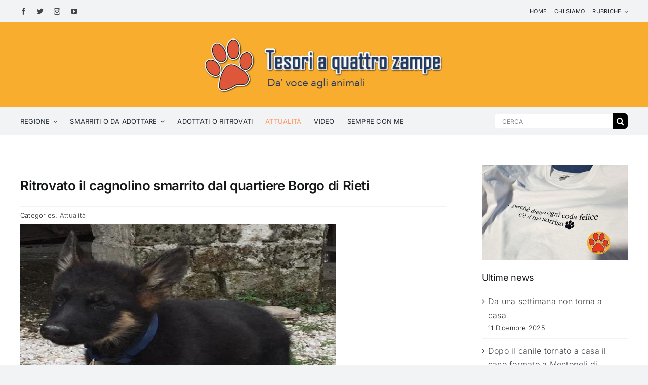

--- FILE ---
content_type: text/html; charset=UTF-8
request_url: https://www.tesoriaquattrozampe.it/ritrovato-il-cagnolino-smarrito-dal-quartiere-borgo-di-rieti/
body_size: 25666
content:
<!DOCTYPE html>
<html class="avada-html-layout-wide avada-html-header-position-top" lang="it-IT" prefix="og: http://ogp.me/ns# fb: http://ogp.me/ns/fb#">
<head>
	<meta http-equiv="X-UA-Compatible" content="IE=edge" />
	<meta http-equiv="Content-Type" content="text/html; charset=utf-8"/>
	<meta name="viewport" content="width=device-width, initial-scale=1" />
	<title>Ritrovato il cagnolino smarrito dal quartiere Borgo di Rieti &#8211; Tesori a quattro zampe</title>
<meta name='robots' content='max-image-preview:large' />
<link rel='dns-prefetch' href='//cdnjs.cloudflare.com' />
<link rel="alternate" type="application/rss+xml" title="Tesori a quattro zampe &raquo; Feed" href="https://www.tesoriaquattrozampe.it/feed/" />
<link rel="alternate" type="application/rss+xml" title="Tesori a quattro zampe &raquo; Feed dei commenti" href="https://www.tesoriaquattrozampe.it/comments/feed/" />
		
		
		
				<link rel="alternate" type="application/rss+xml" title="Tesori a quattro zampe &raquo; Ritrovato il cagnolino smarrito dal quartiere Borgo di Rieti Feed dei commenti" href="https://www.tesoriaquattrozampe.it/ritrovato-il-cagnolino-smarrito-dal-quartiere-borgo-di-rieti/feed/" />

		<meta property="og:title" content="Ritrovato il cagnolino smarrito dal quartiere Borgo di Rieti"/>
		<meta property="og:type" content="article"/>
		<meta property="og:url" content="https://www.tesoriaquattrozampe.it/ritrovato-il-cagnolino-smarrito-dal-quartiere-borgo-di-rieti/"/>
		<meta property="og:site_name" content="Tesori a quattro zampe"/>
		<meta property="og:description" content="Rachele lo stava cercando da sabato, ma niente, il suo cucciolo di Pastore Tedesco non si ritrovava dopo esser scappato dal quartiere Borgo a Rieti.

Poi questa mattina la stessa Rachele ci ha scritto chiedendoci di pubblicarle il cagnolino perchè disperata, non si ritrovava e nessuno lo aveva visto, fino a quando una nostra lettrice ci"/>

									<meta property="og:image" content="https://www.tesoriaquattrozampe.it/wp-content/uploads/2015/09/cane_borgo_rachele_lunari.jpg"/>
							<script type="text/javascript">
window._wpemojiSettings = {"baseUrl":"https:\/\/s.w.org\/images\/core\/emoji\/14.0.0\/72x72\/","ext":".png","svgUrl":"https:\/\/s.w.org\/images\/core\/emoji\/14.0.0\/svg\/","svgExt":".svg","source":{"concatemoji":"https:\/\/www.tesoriaquattrozampe.it\/wp-includes\/js\/wp-emoji-release.min.js?ver=6.3.1"}};
/*! This file is auto-generated */
!function(i,n){var o,s,e;function c(e){try{var t={supportTests:e,timestamp:(new Date).valueOf()};sessionStorage.setItem(o,JSON.stringify(t))}catch(e){}}function p(e,t,n){e.clearRect(0,0,e.canvas.width,e.canvas.height),e.fillText(t,0,0);var t=new Uint32Array(e.getImageData(0,0,e.canvas.width,e.canvas.height).data),r=(e.clearRect(0,0,e.canvas.width,e.canvas.height),e.fillText(n,0,0),new Uint32Array(e.getImageData(0,0,e.canvas.width,e.canvas.height).data));return t.every(function(e,t){return e===r[t]})}function u(e,t,n){switch(t){case"flag":return n(e,"\ud83c\udff3\ufe0f\u200d\u26a7\ufe0f","\ud83c\udff3\ufe0f\u200b\u26a7\ufe0f")?!1:!n(e,"\ud83c\uddfa\ud83c\uddf3","\ud83c\uddfa\u200b\ud83c\uddf3")&&!n(e,"\ud83c\udff4\udb40\udc67\udb40\udc62\udb40\udc65\udb40\udc6e\udb40\udc67\udb40\udc7f","\ud83c\udff4\u200b\udb40\udc67\u200b\udb40\udc62\u200b\udb40\udc65\u200b\udb40\udc6e\u200b\udb40\udc67\u200b\udb40\udc7f");case"emoji":return!n(e,"\ud83e\udef1\ud83c\udffb\u200d\ud83e\udef2\ud83c\udfff","\ud83e\udef1\ud83c\udffb\u200b\ud83e\udef2\ud83c\udfff")}return!1}function f(e,t,n){var r="undefined"!=typeof WorkerGlobalScope&&self instanceof WorkerGlobalScope?new OffscreenCanvas(300,150):i.createElement("canvas"),a=r.getContext("2d",{willReadFrequently:!0}),o=(a.textBaseline="top",a.font="600 32px Arial",{});return e.forEach(function(e){o[e]=t(a,e,n)}),o}function t(e){var t=i.createElement("script");t.src=e,t.defer=!0,i.head.appendChild(t)}"undefined"!=typeof Promise&&(o="wpEmojiSettingsSupports",s=["flag","emoji"],n.supports={everything:!0,everythingExceptFlag:!0},e=new Promise(function(e){i.addEventListener("DOMContentLoaded",e,{once:!0})}),new Promise(function(t){var n=function(){try{var e=JSON.parse(sessionStorage.getItem(o));if("object"==typeof e&&"number"==typeof e.timestamp&&(new Date).valueOf()<e.timestamp+604800&&"object"==typeof e.supportTests)return e.supportTests}catch(e){}return null}();if(!n){if("undefined"!=typeof Worker&&"undefined"!=typeof OffscreenCanvas&&"undefined"!=typeof URL&&URL.createObjectURL&&"undefined"!=typeof Blob)try{var e="postMessage("+f.toString()+"("+[JSON.stringify(s),u.toString(),p.toString()].join(",")+"));",r=new Blob([e],{type:"text/javascript"}),a=new Worker(URL.createObjectURL(r),{name:"wpTestEmojiSupports"});return void(a.onmessage=function(e){c(n=e.data),a.terminate(),t(n)})}catch(e){}c(n=f(s,u,p))}t(n)}).then(function(e){for(var t in e)n.supports[t]=e[t],n.supports.everything=n.supports.everything&&n.supports[t],"flag"!==t&&(n.supports.everythingExceptFlag=n.supports.everythingExceptFlag&&n.supports[t]);n.supports.everythingExceptFlag=n.supports.everythingExceptFlag&&!n.supports.flag,n.DOMReady=!1,n.readyCallback=function(){n.DOMReady=!0}}).then(function(){return e}).then(function(){var e;n.supports.everything||(n.readyCallback(),(e=n.source||{}).concatemoji?t(e.concatemoji):e.wpemoji&&e.twemoji&&(t(e.twemoji),t(e.wpemoji)))}))}((window,document),window._wpemojiSettings);
</script>
<style type="text/css">
img.wp-smiley,
img.emoji {
	display: inline !important;
	border: none !important;
	box-shadow: none !important;
	height: 1em !important;
	width: 1em !important;
	margin: 0 0.07em !important;
	vertical-align: -0.1em !important;
	background: none !important;
	padding: 0 !important;
}
</style>
	<link rel='stylesheet' id='wp-block-library-css' href='https://www.tesoriaquattrozampe.it/wp-includes/css/dist/block-library/style.min.css?ver=6.3.1' type='text/css' media='all' />
<style id='wp-block-library-theme-inline-css' type='text/css'>
.wp-block-audio figcaption{color:#555;font-size:13px;text-align:center}.is-dark-theme .wp-block-audio figcaption{color:hsla(0,0%,100%,.65)}.wp-block-audio{margin:0 0 1em}.wp-block-code{border:1px solid #ccc;border-radius:4px;font-family:Menlo,Consolas,monaco,monospace;padding:.8em 1em}.wp-block-embed figcaption{color:#555;font-size:13px;text-align:center}.is-dark-theme .wp-block-embed figcaption{color:hsla(0,0%,100%,.65)}.wp-block-embed{margin:0 0 1em}.blocks-gallery-caption{color:#555;font-size:13px;text-align:center}.is-dark-theme .blocks-gallery-caption{color:hsla(0,0%,100%,.65)}.wp-block-image figcaption{color:#555;font-size:13px;text-align:center}.is-dark-theme .wp-block-image figcaption{color:hsla(0,0%,100%,.65)}.wp-block-image{margin:0 0 1em}.wp-block-pullquote{border-bottom:4px solid;border-top:4px solid;color:currentColor;margin-bottom:1.75em}.wp-block-pullquote cite,.wp-block-pullquote footer,.wp-block-pullquote__citation{color:currentColor;font-size:.8125em;font-style:normal;text-transform:uppercase}.wp-block-quote{border-left:.25em solid;margin:0 0 1.75em;padding-left:1em}.wp-block-quote cite,.wp-block-quote footer{color:currentColor;font-size:.8125em;font-style:normal;position:relative}.wp-block-quote.has-text-align-right{border-left:none;border-right:.25em solid;padding-left:0;padding-right:1em}.wp-block-quote.has-text-align-center{border:none;padding-left:0}.wp-block-quote.is-large,.wp-block-quote.is-style-large,.wp-block-quote.is-style-plain{border:none}.wp-block-search .wp-block-search__label{font-weight:700}.wp-block-search__button{border:1px solid #ccc;padding:.375em .625em}:where(.wp-block-group.has-background){padding:1.25em 2.375em}.wp-block-separator.has-css-opacity{opacity:.4}.wp-block-separator{border:none;border-bottom:2px solid;margin-left:auto;margin-right:auto}.wp-block-separator.has-alpha-channel-opacity{opacity:1}.wp-block-separator:not(.is-style-wide):not(.is-style-dots){width:100px}.wp-block-separator.has-background:not(.is-style-dots){border-bottom:none;height:1px}.wp-block-separator.has-background:not(.is-style-wide):not(.is-style-dots){height:2px}.wp-block-table{margin:0 0 1em}.wp-block-table td,.wp-block-table th{word-break:normal}.wp-block-table figcaption{color:#555;font-size:13px;text-align:center}.is-dark-theme .wp-block-table figcaption{color:hsla(0,0%,100%,.65)}.wp-block-video figcaption{color:#555;font-size:13px;text-align:center}.is-dark-theme .wp-block-video figcaption{color:hsla(0,0%,100%,.65)}.wp-block-video{margin:0 0 1em}.wp-block-template-part.has-background{margin-bottom:0;margin-top:0;padding:1.25em 2.375em}
</style>
<style id='classic-theme-styles-inline-css' type='text/css'>
/*! This file is auto-generated */
.wp-block-button__link{color:#fff;background-color:#32373c;border-radius:9999px;box-shadow:none;text-decoration:none;padding:calc(.667em + 2px) calc(1.333em + 2px);font-size:1.125em}.wp-block-file__button{background:#32373c;color:#fff;text-decoration:none}
</style>
<style id='global-styles-inline-css' type='text/css'>
body{--wp--preset--color--black: #000000;--wp--preset--color--cyan-bluish-gray: #abb8c3;--wp--preset--color--white: #ffffff;--wp--preset--color--pale-pink: #f78da7;--wp--preset--color--vivid-red: #cf2e2e;--wp--preset--color--luminous-vivid-orange: #ff6900;--wp--preset--color--luminous-vivid-amber: #fcb900;--wp--preset--color--light-green-cyan: #7bdcb5;--wp--preset--color--vivid-green-cyan: #00d084;--wp--preset--color--pale-cyan-blue: #8ed1fc;--wp--preset--color--vivid-cyan-blue: #0693e3;--wp--preset--color--vivid-purple: #9b51e0;--wp--preset--gradient--vivid-cyan-blue-to-vivid-purple: linear-gradient(135deg,rgba(6,147,227,1) 0%,rgb(155,81,224) 100%);--wp--preset--gradient--light-green-cyan-to-vivid-green-cyan: linear-gradient(135deg,rgb(122,220,180) 0%,rgb(0,208,130) 100%);--wp--preset--gradient--luminous-vivid-amber-to-luminous-vivid-orange: linear-gradient(135deg,rgba(252,185,0,1) 0%,rgba(255,105,0,1) 100%);--wp--preset--gradient--luminous-vivid-orange-to-vivid-red: linear-gradient(135deg,rgba(255,105,0,1) 0%,rgb(207,46,46) 100%);--wp--preset--gradient--very-light-gray-to-cyan-bluish-gray: linear-gradient(135deg,rgb(238,238,238) 0%,rgb(169,184,195) 100%);--wp--preset--gradient--cool-to-warm-spectrum: linear-gradient(135deg,rgb(74,234,220) 0%,rgb(151,120,209) 20%,rgb(207,42,186) 40%,rgb(238,44,130) 60%,rgb(251,105,98) 80%,rgb(254,248,76) 100%);--wp--preset--gradient--blush-light-purple: linear-gradient(135deg,rgb(255,206,236) 0%,rgb(152,150,240) 100%);--wp--preset--gradient--blush-bordeaux: linear-gradient(135deg,rgb(254,205,165) 0%,rgb(254,45,45) 50%,rgb(107,0,62) 100%);--wp--preset--gradient--luminous-dusk: linear-gradient(135deg,rgb(255,203,112) 0%,rgb(199,81,192) 50%,rgb(65,88,208) 100%);--wp--preset--gradient--pale-ocean: linear-gradient(135deg,rgb(255,245,203) 0%,rgb(182,227,212) 50%,rgb(51,167,181) 100%);--wp--preset--gradient--electric-grass: linear-gradient(135deg,rgb(202,248,128) 0%,rgb(113,206,126) 100%);--wp--preset--gradient--midnight: linear-gradient(135deg,rgb(2,3,129) 0%,rgb(40,116,252) 100%);--wp--preset--font-size--small: 12px;--wp--preset--font-size--medium: 20px;--wp--preset--font-size--large: 24px;--wp--preset--font-size--x-large: 42px;--wp--preset--font-size--normal: 16px;--wp--preset--font-size--xlarge: 32px;--wp--preset--font-size--huge: 48px;--wp--preset--spacing--20: 0.44rem;--wp--preset--spacing--30: 0.67rem;--wp--preset--spacing--40: 1rem;--wp--preset--spacing--50: 1.5rem;--wp--preset--spacing--60: 2.25rem;--wp--preset--spacing--70: 3.38rem;--wp--preset--spacing--80: 5.06rem;--wp--preset--shadow--natural: 6px 6px 9px rgba(0, 0, 0, 0.2);--wp--preset--shadow--deep: 12px 12px 50px rgba(0, 0, 0, 0.4);--wp--preset--shadow--sharp: 6px 6px 0px rgba(0, 0, 0, 0.2);--wp--preset--shadow--outlined: 6px 6px 0px -3px rgba(255, 255, 255, 1), 6px 6px rgba(0, 0, 0, 1);--wp--preset--shadow--crisp: 6px 6px 0px rgba(0, 0, 0, 1);}:where(.is-layout-flex){gap: 0.5em;}:where(.is-layout-grid){gap: 0.5em;}body .is-layout-flow > .alignleft{float: left;margin-inline-start: 0;margin-inline-end: 2em;}body .is-layout-flow > .alignright{float: right;margin-inline-start: 2em;margin-inline-end: 0;}body .is-layout-flow > .aligncenter{margin-left: auto !important;margin-right: auto !important;}body .is-layout-constrained > .alignleft{float: left;margin-inline-start: 0;margin-inline-end: 2em;}body .is-layout-constrained > .alignright{float: right;margin-inline-start: 2em;margin-inline-end: 0;}body .is-layout-constrained > .aligncenter{margin-left: auto !important;margin-right: auto !important;}body .is-layout-constrained > :where(:not(.alignleft):not(.alignright):not(.alignfull)){max-width: var(--wp--style--global--content-size);margin-left: auto !important;margin-right: auto !important;}body .is-layout-constrained > .alignwide{max-width: var(--wp--style--global--wide-size);}body .is-layout-flex{display: flex;}body .is-layout-flex{flex-wrap: wrap;align-items: center;}body .is-layout-flex > *{margin: 0;}body .is-layout-grid{display: grid;}body .is-layout-grid > *{margin: 0;}:where(.wp-block-columns.is-layout-flex){gap: 2em;}:where(.wp-block-columns.is-layout-grid){gap: 2em;}:where(.wp-block-post-template.is-layout-flex){gap: 1.25em;}:where(.wp-block-post-template.is-layout-grid){gap: 1.25em;}.has-black-color{color: var(--wp--preset--color--black) !important;}.has-cyan-bluish-gray-color{color: var(--wp--preset--color--cyan-bluish-gray) !important;}.has-white-color{color: var(--wp--preset--color--white) !important;}.has-pale-pink-color{color: var(--wp--preset--color--pale-pink) !important;}.has-vivid-red-color{color: var(--wp--preset--color--vivid-red) !important;}.has-luminous-vivid-orange-color{color: var(--wp--preset--color--luminous-vivid-orange) !important;}.has-luminous-vivid-amber-color{color: var(--wp--preset--color--luminous-vivid-amber) !important;}.has-light-green-cyan-color{color: var(--wp--preset--color--light-green-cyan) !important;}.has-vivid-green-cyan-color{color: var(--wp--preset--color--vivid-green-cyan) !important;}.has-pale-cyan-blue-color{color: var(--wp--preset--color--pale-cyan-blue) !important;}.has-vivid-cyan-blue-color{color: var(--wp--preset--color--vivid-cyan-blue) !important;}.has-vivid-purple-color{color: var(--wp--preset--color--vivid-purple) !important;}.has-black-background-color{background-color: var(--wp--preset--color--black) !important;}.has-cyan-bluish-gray-background-color{background-color: var(--wp--preset--color--cyan-bluish-gray) !important;}.has-white-background-color{background-color: var(--wp--preset--color--white) !important;}.has-pale-pink-background-color{background-color: var(--wp--preset--color--pale-pink) !important;}.has-vivid-red-background-color{background-color: var(--wp--preset--color--vivid-red) !important;}.has-luminous-vivid-orange-background-color{background-color: var(--wp--preset--color--luminous-vivid-orange) !important;}.has-luminous-vivid-amber-background-color{background-color: var(--wp--preset--color--luminous-vivid-amber) !important;}.has-light-green-cyan-background-color{background-color: var(--wp--preset--color--light-green-cyan) !important;}.has-vivid-green-cyan-background-color{background-color: var(--wp--preset--color--vivid-green-cyan) !important;}.has-pale-cyan-blue-background-color{background-color: var(--wp--preset--color--pale-cyan-blue) !important;}.has-vivid-cyan-blue-background-color{background-color: var(--wp--preset--color--vivid-cyan-blue) !important;}.has-vivid-purple-background-color{background-color: var(--wp--preset--color--vivid-purple) !important;}.has-black-border-color{border-color: var(--wp--preset--color--black) !important;}.has-cyan-bluish-gray-border-color{border-color: var(--wp--preset--color--cyan-bluish-gray) !important;}.has-white-border-color{border-color: var(--wp--preset--color--white) !important;}.has-pale-pink-border-color{border-color: var(--wp--preset--color--pale-pink) !important;}.has-vivid-red-border-color{border-color: var(--wp--preset--color--vivid-red) !important;}.has-luminous-vivid-orange-border-color{border-color: var(--wp--preset--color--luminous-vivid-orange) !important;}.has-luminous-vivid-amber-border-color{border-color: var(--wp--preset--color--luminous-vivid-amber) !important;}.has-light-green-cyan-border-color{border-color: var(--wp--preset--color--light-green-cyan) !important;}.has-vivid-green-cyan-border-color{border-color: var(--wp--preset--color--vivid-green-cyan) !important;}.has-pale-cyan-blue-border-color{border-color: var(--wp--preset--color--pale-cyan-blue) !important;}.has-vivid-cyan-blue-border-color{border-color: var(--wp--preset--color--vivid-cyan-blue) !important;}.has-vivid-purple-border-color{border-color: var(--wp--preset--color--vivid-purple) !important;}.has-vivid-cyan-blue-to-vivid-purple-gradient-background{background: var(--wp--preset--gradient--vivid-cyan-blue-to-vivid-purple) !important;}.has-light-green-cyan-to-vivid-green-cyan-gradient-background{background: var(--wp--preset--gradient--light-green-cyan-to-vivid-green-cyan) !important;}.has-luminous-vivid-amber-to-luminous-vivid-orange-gradient-background{background: var(--wp--preset--gradient--luminous-vivid-amber-to-luminous-vivid-orange) !important;}.has-luminous-vivid-orange-to-vivid-red-gradient-background{background: var(--wp--preset--gradient--luminous-vivid-orange-to-vivid-red) !important;}.has-very-light-gray-to-cyan-bluish-gray-gradient-background{background: var(--wp--preset--gradient--very-light-gray-to-cyan-bluish-gray) !important;}.has-cool-to-warm-spectrum-gradient-background{background: var(--wp--preset--gradient--cool-to-warm-spectrum) !important;}.has-blush-light-purple-gradient-background{background: var(--wp--preset--gradient--blush-light-purple) !important;}.has-blush-bordeaux-gradient-background{background: var(--wp--preset--gradient--blush-bordeaux) !important;}.has-luminous-dusk-gradient-background{background: var(--wp--preset--gradient--luminous-dusk) !important;}.has-pale-ocean-gradient-background{background: var(--wp--preset--gradient--pale-ocean) !important;}.has-electric-grass-gradient-background{background: var(--wp--preset--gradient--electric-grass) !important;}.has-midnight-gradient-background{background: var(--wp--preset--gradient--midnight) !important;}.has-small-font-size{font-size: var(--wp--preset--font-size--small) !important;}.has-medium-font-size{font-size: var(--wp--preset--font-size--medium) !important;}.has-large-font-size{font-size: var(--wp--preset--font-size--large) !important;}.has-x-large-font-size{font-size: var(--wp--preset--font-size--x-large) !important;}
.wp-block-navigation a:where(:not(.wp-element-button)){color: inherit;}
:where(.wp-block-post-template.is-layout-flex){gap: 1.25em;}:where(.wp-block-post-template.is-layout-grid){gap: 1.25em;}
:where(.wp-block-columns.is-layout-flex){gap: 2em;}:where(.wp-block-columns.is-layout-grid){gap: 2em;}
.wp-block-pullquote{font-size: 1.5em;line-height: 1.6;}
</style>
<link rel='stylesheet' id='wordpress-gdpr-css' href='https://www.tesoriaquattrozampe.it/wp-content/plugins/_wordpress-gdpr/public/css/wordpress-gdpr-public.css?ver=1.9.23' type='text/css' media='all' />
<link rel='stylesheet' id='font-awesome-css' href='https://cdnjs.cloudflare.com/ajax/libs/font-awesome/4.7.0/css/font-awesome.min.css?ver=4.7.0' type='text/css' media='all' />
<link rel='stylesheet' id='fusion-dynamic-css-css' href='https://www.tesoriaquattrozampe.it/wp-content/uploads/fusion-styles/c6d0772f689b01df18b958107822e0fb.min.css?ver=3.8.2' type='text/css' media='all' />
<script type='text/javascript' src='https://www.tesoriaquattrozampe.it/wp-includes/js/jquery/jquery.min.js?ver=3.7.0' id='jquery-core-js'></script>
<script type='text/javascript' src='https://www.tesoriaquattrozampe.it/wp-includes/js/jquery/jquery-migrate.min.js?ver=3.4.1' id='jquery-migrate-js'></script>
<link rel="https://api.w.org/" href="https://www.tesoriaquattrozampe.it/wp-json/" /><link rel="alternate" type="application/json" href="https://www.tesoriaquattrozampe.it/wp-json/wp/v2/posts/6322" /><link rel="EditURI" type="application/rsd+xml" title="RSD" href="https://www.tesoriaquattrozampe.it/xmlrpc.php?rsd" />
<meta name="generator" content="WordPress 6.3.1" />
<link rel="canonical" href="https://www.tesoriaquattrozampe.it/ritrovato-il-cagnolino-smarrito-dal-quartiere-borgo-di-rieti/" />
<link rel='shortlink' href='https://www.tesoriaquattrozampe.it/?p=6322' />
<link rel="alternate" type="application/json+oembed" href="https://www.tesoriaquattrozampe.it/wp-json/oembed/1.0/embed?url=https%3A%2F%2Fwww.tesoriaquattrozampe.it%2Fritrovato-il-cagnolino-smarrito-dal-quartiere-borgo-di-rieti%2F" />
<link rel="alternate" type="text/xml+oembed" href="https://www.tesoriaquattrozampe.it/wp-json/oembed/1.0/embed?url=https%3A%2F%2Fwww.tesoriaquattrozampe.it%2Fritrovato-il-cagnolino-smarrito-dal-quartiere-borgo-di-rieti%2F&#038;format=xml" />

<!-- This site is using AdRotate v5.7 to display their advertisements - https://ajdg.solutions/ -->
<!-- AdRotate CSS -->
<style type="text/css" media="screen">
	.g { margin:0px; padding:0px; overflow:hidden; line-height:1; zoom:1; }
	.g img { height:auto; }
	.g-col { position:relative; float:left; }
	.g-col:first-child { margin-left: 0; }
	.g-col:last-child { margin-right: 0; }
	.g-1 { margin:0px;  width:100%; max-width:570px; height:100%; max-height:90px; }
	.g-2 {  margin: 0 auto; }
	@media only screen and (max-width: 480px) {
		.g-col, .g-dyn, .g-single { width:100%; margin-left:0; margin-right:0; }
	}
</style>
<!-- /AdRotate CSS -->

<link rel="preload" href="https://www.tesoriaquattrozampe.it/wp-content/themes/Avada/includes/lib/assets/fonts/icomoon/awb-icons.woff" as="font" type="font/woff" crossorigin><link rel="preload" href="//www.tesoriaquattrozampe.it/wp-content/themes/Avada/includes/lib/assets/fonts/fontawesome/webfonts/fa-brands-400.woff2" as="font" type="font/woff2" crossorigin><link rel="preload" href="//www.tesoriaquattrozampe.it/wp-content/themes/Avada/includes/lib/assets/fonts/fontawesome/webfonts/fa-regular-400.woff2" as="font" type="font/woff2" crossorigin><link rel="preload" href="//www.tesoriaquattrozampe.it/wp-content/themes/Avada/includes/lib/assets/fonts/fontawesome/webfonts/fa-solid-900.woff2" as="font" type="font/woff2" crossorigin><style type="text/css" id="css-fb-visibility">@media screen and (max-width: 640px){.fusion-no-small-visibility{display:none !important;}body .sm-text-align-center{text-align:center !important;}body .sm-text-align-left{text-align:left !important;}body .sm-text-align-right{text-align:right !important;}body .sm-flex-align-center{justify-content:center !important;}body .sm-flex-align-flex-start{justify-content:flex-start !important;}body .sm-flex-align-flex-end{justify-content:flex-end !important;}body .sm-mx-auto{margin-left:auto !important;margin-right:auto !important;}body .sm-ml-auto{margin-left:auto !important;}body .sm-mr-auto{margin-right:auto !important;}body .fusion-absolute-position-small{position:absolute;top:auto;width:100%;}.awb-sticky.awb-sticky-small{ position: sticky; top: var(--awb-sticky-offset,0); }}@media screen and (min-width: 641px) and (max-width: 1024px){.fusion-no-medium-visibility{display:none !important;}body .md-text-align-center{text-align:center !important;}body .md-text-align-left{text-align:left !important;}body .md-text-align-right{text-align:right !important;}body .md-flex-align-center{justify-content:center !important;}body .md-flex-align-flex-start{justify-content:flex-start !important;}body .md-flex-align-flex-end{justify-content:flex-end !important;}body .md-mx-auto{margin-left:auto !important;margin-right:auto !important;}body .md-ml-auto{margin-left:auto !important;}body .md-mr-auto{margin-right:auto !important;}body .fusion-absolute-position-medium{position:absolute;top:auto;width:100%;}.awb-sticky.awb-sticky-medium{ position: sticky; top: var(--awb-sticky-offset,0); }}@media screen and (min-width: 1025px){.fusion-no-large-visibility{display:none !important;}body .lg-text-align-center{text-align:center !important;}body .lg-text-align-left{text-align:left !important;}body .lg-text-align-right{text-align:right !important;}body .lg-flex-align-center{justify-content:center !important;}body .lg-flex-align-flex-start{justify-content:flex-start !important;}body .lg-flex-align-flex-end{justify-content:flex-end !important;}body .lg-mx-auto{margin-left:auto !important;margin-right:auto !important;}body .lg-ml-auto{margin-left:auto !important;}body .lg-mr-auto{margin-right:auto !important;}body .fusion-absolute-position-large{position:absolute;top:auto;width:100%;}.awb-sticky.awb-sticky-large{ position: sticky; top: var(--awb-sticky-offset,0); }}</style><meta name="generator" content="Powered by Slider Revolution 6.6.14 - responsive, Mobile-Friendly Slider Plugin for WordPress with comfortable drag and drop interface." />
<link rel="icon" href="https://www.tesoriaquattrozampe.it/wp-content/uploads/2016/12/cropped-logo_tesoriaquattrozampe_2017_favicon-32x32.jpg" sizes="32x32" />
<link rel="icon" href="https://www.tesoriaquattrozampe.it/wp-content/uploads/2016/12/cropped-logo_tesoriaquattrozampe_2017_favicon-192x192.jpg" sizes="192x192" />
<link rel="apple-touch-icon" href="https://www.tesoriaquattrozampe.it/wp-content/uploads/2016/12/cropped-logo_tesoriaquattrozampe_2017_favicon-180x180.jpg" />
<meta name="msapplication-TileImage" content="https://www.tesoriaquattrozampe.it/wp-content/uploads/2016/12/cropped-logo_tesoriaquattrozampe_2017_favicon-270x270.jpg" />
<script>function setREVStartSize(e){
			//window.requestAnimationFrame(function() {
				window.RSIW = window.RSIW===undefined ? window.innerWidth : window.RSIW;
				window.RSIH = window.RSIH===undefined ? window.innerHeight : window.RSIH;
				try {
					var pw = document.getElementById(e.c).parentNode.offsetWidth,
						newh;
					pw = pw===0 || isNaN(pw) || (e.l=="fullwidth" || e.layout=="fullwidth") ? window.RSIW : pw;
					e.tabw = e.tabw===undefined ? 0 : parseInt(e.tabw);
					e.thumbw = e.thumbw===undefined ? 0 : parseInt(e.thumbw);
					e.tabh = e.tabh===undefined ? 0 : parseInt(e.tabh);
					e.thumbh = e.thumbh===undefined ? 0 : parseInt(e.thumbh);
					e.tabhide = e.tabhide===undefined ? 0 : parseInt(e.tabhide);
					e.thumbhide = e.thumbhide===undefined ? 0 : parseInt(e.thumbhide);
					e.mh = e.mh===undefined || e.mh=="" || e.mh==="auto" ? 0 : parseInt(e.mh,0);
					if(e.layout==="fullscreen" || e.l==="fullscreen")
						newh = Math.max(e.mh,window.RSIH);
					else{
						e.gw = Array.isArray(e.gw) ? e.gw : [e.gw];
						for (var i in e.rl) if (e.gw[i]===undefined || e.gw[i]===0) e.gw[i] = e.gw[i-1];
						e.gh = e.el===undefined || e.el==="" || (Array.isArray(e.el) && e.el.length==0)? e.gh : e.el;
						e.gh = Array.isArray(e.gh) ? e.gh : [e.gh];
						for (var i in e.rl) if (e.gh[i]===undefined || e.gh[i]===0) e.gh[i] = e.gh[i-1];
											
						var nl = new Array(e.rl.length),
							ix = 0,
							sl;
						e.tabw = e.tabhide>=pw ? 0 : e.tabw;
						e.thumbw = e.thumbhide>=pw ? 0 : e.thumbw;
						e.tabh = e.tabhide>=pw ? 0 : e.tabh;
						e.thumbh = e.thumbhide>=pw ? 0 : e.thumbh;
						for (var i in e.rl) nl[i] = e.rl[i]<window.RSIW ? 0 : e.rl[i];
						sl = nl[0];
						for (var i in nl) if (sl>nl[i] && nl[i]>0) { sl = nl[i]; ix=i;}
						var m = pw>(e.gw[ix]+e.tabw+e.thumbw) ? 1 : (pw-(e.tabw+e.thumbw)) / (e.gw[ix]);
						newh =  (e.gh[ix] * m) + (e.tabh + e.thumbh);
					}
					var el = document.getElementById(e.c);
					if (el!==null && el) el.style.height = newh+"px";
					el = document.getElementById(e.c+"_wrapper");
					if (el!==null && el) {
						el.style.height = newh+"px";
						el.style.display = "block";
					}
				} catch(e){
					console.log("Failure at Presize of Slider:" + e)
				}
			//});
		  };</script>
		<script type="text/javascript">
			var doc = document.documentElement;
			doc.setAttribute( 'data-useragent', navigator.userAgent );
		</script>
		
	</head>

<body class="post-template-default single single-post postid-6322 single-format-standard fusion-image-hovers fusion-pagination-sizing fusion-button_type-flat fusion-button_span-no fusion-button_gradient-linear avada-image-rollover-circle-yes avada-image-rollover-no fusion-body ltr fusion-sticky-header no-tablet-sticky-header no-mobile-sticky-header no-mobile-slidingbar no-mobile-totop avada-has-rev-slider-styles fusion-disable-outline fusion-sub-menu-fade mobile-logo-pos-left layout-wide-mode avada-has-boxed-modal-shadow- layout-scroll-offset-full avada-has-zero-margin-offset-top has-sidebar fusion-top-header menu-text-align-center mobile-menu-design-classic fusion-show-pagination-text fusion-header-layout-v3 avada-responsive avada-footer-fx-none avada-menu-highlight-style-bar fusion-search-form-clean fusion-main-menu-search-overlay fusion-avatar-circle avada-dropdown-styles avada-blog-layout-large avada-blog-archive-layout-grid avada-header-shadow-no avada-menu-icon-position-left avada-has-megamenu-shadow avada-has-main-nav-search-icon avada-has-breadcrumb-mobile-hidden avada-has-titlebar-hide avada-has-footer-widget-bg-image avada-header-border-color-full-transparent avada-has-pagination-width_height avada-flyout-menu-direction-fade avada-ec-views-v1" data-awb-post-id="6322">
		<a class="skip-link screen-reader-text" href="#content">Skip to content</a>

	<div id="boxed-wrapper">
		<div class="fusion-sides-frame"></div>
		<div id="wrapper" class="fusion-wrapper">
			<div id="home" style="position:relative;top:-1px;"></div>
							<div class="fusion-tb-header"><div class="fusion-fullwidth fullwidth-box fusion-builder-row-1 fusion-flex-container has-pattern-background has-mask-background nonhundred-percent-fullwidth non-hundred-percent-height-scrolling fusion-custom-z-index" style="background-color: var(--awb-color3);background-position: center center;background-repeat: no-repeat;border-width: 0px 0px 0px 0px;border-color:var(--awb-color3);border-style:solid;" ><div class="fusion-builder-row fusion-row fusion-flex-align-items-stretch fusion-flex-justify-content-center" style="max-width:1248px;margin-left: calc(-4% / 2 );margin-right: calc(-4% / 2 );"><div class="fusion-layout-column fusion_builder_column fusion-builder-column-0 fusion_builder_column_1_2 1_2 fusion-flex-column"><div class="fusion-column-wrapper fusion-flex-justify-content-center fusion-content-layout-column" style="background-position:left top;background-repeat:no-repeat;-webkit-background-size:cover;-moz-background-size:cover;-o-background-size:cover;background-size:cover;padding: 0px 0px 0px 0px;"><div class="fusion-social-links fusion-social-links-1"><div class="fusion-social-networks"><div class="fusion-social-networks-wrapper"><a class="fusion-social-network-icon fusion-tooltip fusion-facebook awb-icon-facebook" style="color:var(--awb-color6);font-size:13px;" data-placement="top" data-title="Facebook" data-toggle="tooltip" title="Facebook" aria-label="facebook" target="_blank" rel="noopener noreferrer" href="#"></a><a class="fusion-social-network-icon fusion-tooltip fusion-twitter awb-icon-twitter" style="color:var(--awb-color6);font-size:13px;" data-placement="top" data-title="Twitter" data-toggle="tooltip" title="Twitter" aria-label="twitter" target="_blank" rel="noopener noreferrer" href="#"></a><a class="fusion-social-network-icon fusion-tooltip fusion-instagram awb-icon-instagram" style="color:var(--awb-color6);font-size:13px;" data-placement="top" data-title="Instagram" data-toggle="tooltip" title="Instagram" aria-label="instagram" target="_blank" rel="noopener noreferrer" href="#"></a><a class="fusion-social-network-icon fusion-tooltip fusion-youtube awb-icon-youtube" style="color:var(--awb-color6);font-size:13px;" data-placement="top" data-title="YouTube" data-toggle="tooltip" title="YouTube" aria-label="youtube" target="_blank" rel="noopener noreferrer" href="#"></a></div></div></div><style type="text/css">.fusion-social-links-1{text-align:;}.fusion-social-links-1 .boxed-icons .fusion-social-network-icon{border-top-width:0px !important;border-right-width:0px !important;border-bottom-width:0px !important;border-left-width:0px !important;border-color:var(--awb-color3) !important;}.fusion-social-links-1 .boxed-icons .fusion-social-network-icon:hover{background-color:var(--awb-color1) !important;border-color:var(--awb-color4) !important;}.fusion-social-links-1 .fusion-social-network-icon:hover{color:var(--awb-color4) !important;}@media only screen and (max-width:1024px){.fusion-social-links-1{text-align:;} }@media only screen and (max-width:640px){.fusion-social-links-1{text-align:center;} }.fusion-social-links-1{ margin-top : 0px;margin-right : 0px;margin-bottom : 0px;margin-left : 0px;}@media only screen and (max-width:640px) {.fusion-social-links-1{ margin-top : 15px;margin-bottom : 15px;}}</style></div><style type="text/css">.fusion-body .fusion-builder-column-0{width:50% !important;margin-top : 0px;margin-bottom : 0px;}.fusion-builder-column-0 > .fusion-column-wrapper {padding-top : 0px !important;padding-right : 0px !important;margin-right : 3.84%;padding-bottom : 0 !important;padding-left : 0px !important;margin-left : 3.84%;}@media only screen and (max-width:1024px) {.fusion-body .fusion-builder-column-0{width:50% !important;order : 0;}.fusion-builder-column-0 > .fusion-column-wrapper {margin-right : 3.84%;margin-left : 3.84%;}}@media only screen and (max-width:640px) {.fusion-body .fusion-builder-column-0{width:100% !important;order : 0;margin-top : 5px;margin-bottom : 10px;}.fusion-builder-column-0 > .fusion-column-wrapper {margin-right : 1.92%;margin-left : 1.92%;}}</style></div><div class="fusion-layout-column fusion_builder_column fusion-builder-column-1 fusion_builder_column_1_1 1_1 fusion-flex-column fusion-flex-align-self-stretch fusion-no-medium-visibility fusion-no-large-visibility"><div class="fusion-column-wrapper fusion-flex-justify-content-center fusion-content-layout-row fusion-flex-align-items-center" style="background-position:left top;background-repeat:no-repeat;-webkit-background-size:cover;-moz-background-size:cover;-o-background-size:cover;background-size:cover;padding: 0px 0px 15px 0px;"><style type="text/css">.fusion-search-element-1 .searchform .fusion-search-form-content .fusion-search-field input,.fusion-search-element-1 .searchform .fusion-search-form-content .fusion-search-button input[type=submit] {height: 30px;}.fusion-search-element-1 .searchform .fusion-search-form-content .fusion-search-button input[type=submit] {line-height: 30px;}.fusion-search-element-1.fusion-search-form-clean .searchform .fusion-search-form-content .fusion-search-field input {padding-left: 30px;}.fusion-search-element-1 .searchform .fusion-search-form-content .fusion-search-button input[type=submit] {width: 30px;}.fusion-search-element-1 .searchform .fusion-search-form-content .fusion-search-field input,.fusion-search-element-1 .searchform .fusion-search-form-content .fusion-search-field input::placeholder,.fusion-search-element-1.fusion-search-form-clean .searchform .fusion-search-form-content .fusion-search-button input[type=submit] {color: hsla(var(--awb-color6-h),var(--awb-color6-s),calc(var(--awb-color6-l) + 25%),var(--awb-color6-a));}.fusion-search-element-1 .searchform .fusion-search-form-content .fusion-search-field input:focus {border-color: var(--awb-color4);}.fusion-search-element-1 .searchform .fusion-search-form-content .fusion-search-field input,.fusion-search-element-1.fusion-search-form-clean .searchform .fusion-search-form-content .fusion-search-button input[type=submit] {font-size: 12px;}.fusion-search-element-1 .searchform .fusion-search-form-content .fusion-search-field input {background-color: var(--awb-color1);border-color: var(--awb-color3);}.fusion-search-element-1 .searchform.fusion-search-form-classic .fusion-search-form-content, .fusion-search-form-classic .searchform:not(.fusion-search-form-clean) .fusion-search-form-content {border-radius: 6px;overflow: hidden;}.fusion-search-element-1 .fusion-search-form-content input.s {border-radius: 6px;}</style><div class="fusion-search-element fusion-search-element-1 fusion-search-form-classic">		<form role="search" class="searchform fusion-search-form  fusion-live-search fusion-search-form-classic" method="get" action="https://www.tesoriaquattrozampe.it/">
			<div class="fusion-search-form-content">

				
				<div class="fusion-search-field search-field">
					<label><span class="screen-reader-text">Search for:</span>
													<input type="search" class="s fusion-live-search-input" name="s" id="fusion-live-search-input-0" autocomplete="off" placeholder="CERCA" required aria-required="true" aria-label="CERCA"/>
											</label>
				</div>
				<div class="fusion-search-button search-button">
					<input type="submit" class="fusion-search-submit searchsubmit" aria-label="Search" value="&#xf002;" />
										<div class="fusion-slider-loading"></div>
									</div>

				<input type="hidden" name="post_type[]" value="any" /><input type="hidden" name="search_limit_to_post_titles" value="0" /><input type="hidden" name="fs" value="1" />
			</div>


							<div class="fusion-search-results-wrapper"><div class="fusion-search-results"></div></div>
			
		</form>
		</div></div><style type="text/css">.fusion-body .fusion-builder-column-1{width:100% !important;margin-top : 0px;margin-bottom : 0px;}.fusion-builder-column-1 > .fusion-column-wrapper {padding-top : 0px !important;padding-right : 0px !important;margin-right : 1.92%;padding-bottom : 15px !important;padding-left : 0px !important;margin-left : 1.92%;}@media only screen and (max-width:1024px) {.fusion-body .fusion-builder-column-1{width:100% !important;order : 0;}.fusion-builder-column-1 > .fusion-column-wrapper {margin-right : 1.92%;margin-left : 1.92%;}}@media only screen and (max-width:640px) {.fusion-body .fusion-builder-column-1{width:80% !important;order : 0;}.fusion-builder-column-1 > .fusion-column-wrapper {margin-right : 2.4%;margin-left : 2.4%;}}</style></div><div class="fusion-layout-column fusion_builder_column fusion-builder-column-2 fusion_builder_column_1_2 1_2 fusion-flex-column fusion-no-small-visibility"><div class="fusion-column-wrapper fusion-flex-justify-content-center fusion-content-layout-column" style="background-position:left top;background-repeat:no-repeat;-webkit-background-size:cover;-moz-background-size:cover;-o-background-size:cover;background-size:cover;padding: 0px 0px 0px 0px;"><nav class="fusion-menu-element-wrapper direction-row mode-dropdown expand-method-hover submenu-mode-dropdown mobile-mode-collapse-to-button mobile-size-full-absolute icons-position-left dropdown-carets-yes has-active-border-bottom-no has-active-border-left-no has-active-border-right-no mobile-trigger-fullwidth-off mobile-indent-on mobile-justify-left main-justify-left loading mega-menu-loading expand-left submenu-transition-fade" aria-label="Menu" data-breakpoint="0" data-count="0" data-transition-type="fade" data-transition-time="300"><button type="button" class="avada-menu-mobile-menu-trigger no-text" onClick="fusionNavClickExpandBtn(this);" aria-expanded="false" aria-controls="menu-top-menu"><span class="inner"><span class="collapsed-nav-text"><span class="screen-reader-text">Toggle Navigation</span></span><span class="collapsed-nav-icon"><span class="collapsed-nav-icon-open fa-bars fas"></span><span class="collapsed-nav-icon-close fa-times fas"></span></span></span></button><style>.fusion-body .fusion-menu-element-wrapper[data-count="0"],.fusion-body .fusion-menu-element-wrapper[data-count="0"] .fusion-menu-element-list .menu-item > a{font-size:11px;}.fusion-body .fusion-menu-element-wrapper[data-count="0"] .fusion-menu-element-list{justify-content:flex-end;font-family:inherit;font-weight:400;}.fusion-body .fusion-menu-element-wrapper[data-count="0"] [class*="awb-icon-"],.fusion-body .fusion-menu-element-wrapper[data-count="0"] [class^="awb-icon-"]{font-family:inherit !important;}.fusion-body .fusion-menu-element-wrapper[data-count="0"] .fusion-menu-element-list > li{margin-left:calc(15px / 2);margin-right:calc(15px / 2);}.fusion-body .fusion-menu-element-wrapper[data-count="0"]:not(.collapse-enabled) .fusion-menu-element-list > li:not(.fusion-menu-item-button):not(.custom-menu-search-overlay):focus-within > a{color:var(--awb-color4) !important;}.fusion-body .fusion-menu-element-wrapper[data-count="0"]:not(.collapse-enabled) .fusion-menu-element-list > li:not(.fusion-menu-item-button):not(.custom-menu-search-overlay):hover > a,.fusion-body .fusion-menu-element-wrapper[data-count="0"]:not(.collapse-enabled) .fusion-menu-element-list > li:not(.fusion-menu-item-button).hover > a,.fusion-body .fusion-menu-element-wrapper[data-count="0"]:not(.collapse-enabled) .fusion-menu-element-list > li:not(.fusion-menu-item-button):not(.custom-menu-search-overlay):focus > a,.fusion-body .fusion-menu-element-wrapper[data-count="0"]:not(.collapse-enabled) .fusion-menu-element-list > li:not(.fusion-menu-item-button):not(.custom-menu-search-overlay):active > a,.fusion-body .fusion-menu-element-wrapper[data-count="0"]:not(.collapse-enabled) .fusion-menu-element-list > li:not(.fusion-menu-item-button).current-menu-item > a{color:var(--awb-color4) !important;}.fusion-body .fusion-menu-element-wrapper[data-count="0"]:not(.collapse-enabled) .fusion-menu-element-list > li:not(.fusion-menu-item-button).current-menu-ancestor:not(.awb-flyout-top-level-no-link) > a{color:var(--awb-color4) !important;}.fusion-body .fusion-menu-element-wrapper[data-count="0"]:not(.collapse-enabled) .fusion-menu-element-list > li:not(.fusion-menu-item-button).current-menu-parent:not(.awb-flyout-top-level-no-link) > a{color:var(--awb-color4) !important;}.fusion-body .fusion-menu-element-wrapper[data-count="0"]:not(.collapse-enabled) .fusion-menu-element-list > li:not(.fusion-menu-item-button).expanded > a{color:var(--awb-color4) !important;}.fusion-body .fusion-menu-element-wrapper[data-count="0"]:not(.collapse-enabled) .fusion-menu-element-list > li:not(.fusion-menu-item-button):hover > .fusion-open-nav-submenu{color:var(--awb-color4) !important;}.fusion-body .fusion-menu-element-wrapper[data-count="0"]:not(.collapse-enabled) .fusion-menu-element-list > li:not(.fusion-menu-item-button).hover > .fusion-open-nav-submenu{color:var(--awb-color4) !important;}.fusion-body .fusion-menu-element-wrapper[data-count="0"]:not(.collapse-enabled) .fusion-menu-element-list > li:not(.fusion-menu-item-button):focus > .fusion-open-nav-submenu{color:var(--awb-color4) !important;}.fusion-body .fusion-menu-element-wrapper[data-count="0"]:not(.collapse-enabled) .fusion-menu-element-list > li:not(.fusion-menu-item-button):active > .fusion-open-nav-submenu{color:var(--awb-color4) !important;}.fusion-body .fusion-menu-element-wrapper[data-count="0"]:not(.collapse-enabled) .fusion-menu-element-list > li:not(.fusion-menu-item-button):focus-within > .fusion-open-nav-submenu{color:var(--awb-color4) !important;}.fusion-body .fusion-menu-element-wrapper[data-count="0"]:not(.collapse-enabled) .fusion-menu-element-list > li:not(.fusion-menu-item-button).current-menu-item > .fusion-open-nav-submenu{color:var(--awb-color4) !important;}.fusion-body .fusion-menu-element-wrapper[data-count="0"]:not(.collapse-enabled) .fusion-menu-element-list > li:not(.fusion-menu-item-button).current-menu-ancestor > .fusion-open-nav-submenu{color:var(--awb-color4) !important;}.fusion-body .fusion-menu-element-wrapper[data-count="0"]:not(.collapse-enabled) .fusion-menu-element-list > li:not(.fusion-menu-item-button).current-menu-parent > .fusion-open-nav-submenu{color:var(--awb-color4) !important;}.fusion-body .fusion-menu-element-wrapper[data-count="0"]:not(.collapse-enabled) .fusion-menu-element-list > li:not(.fusion-menu-item-button).expanded > .fusion-open-nav-submenu{color:var(--awb-color4) !important;}.fusion-body .fusion-menu-element-wrapper[data-count="0"] > .avada-menu-mobile-menu-trigger,.fusion-body .fusion-menu-element-wrapper[data-count="0"] .fusion-megamenu-wrapper .fusion-megamenu-holder .fusion-megamenu .fusion-megamenu-submenu .fusion-megamenu-title .awb-justify-title,.fusion-body .fusion-menu-element-wrapper[data-count="0"] .fusion-menu-element-list .sub-menu > li,.fusion-body .fusion-menu-element-wrapper[data-count="0"] .fusion-menu-element-list .sub-menu li a{font-family:inherit;font-weight:400;}.fusion-body .fusion-menu-element-wrapper[data-count="0"] .sub-menu .fusion-menu-cart,.fusion-body .fusion-menu-element-wrapper[data-count="0"] .custom-menu-search-dropdown .fusion-menu-searchform-dropdown .fusion-search-form-content,.fusion-body .fusion-menu-element-wrapper[data-count="0"] .avada-menu-login-box .avada-custom-menu-item-contents,.fusion-body .fusion-menu-element-wrapper[data-count="0"] .fusion-megamenu-wrapper .fusion-megamenu-holder,.fusion-body .fusion-menu-element-wrapper[data-count="0"] .fusion-menu-element-list ul:not(.fusion-megamenu) > li:not(.fusion-menu-item-button),.fusion-body .fusion-menu-element-wrapper[data-count="0"] .fusion-megamenu-wrapper li .fusion-megamenu-title-disabled{background-color:var(--awb-color2);}.fusion-body .fusion-menu-element-wrapper[data-count="0"] .fusion-menu-element-list ul:not(.fusion-megamenu):not(.fusion-menu-searchform-dropdown) > li:not(.fusion-menu-item-button):focus-within{background-color:var(--awb-color3);}.fusion-body .fusion-menu-element-wrapper[data-count="0"] .fusion-menu-element-list ul:not(.fusion-megamenu):not(.fusion-menu-searchform-dropdown) > li:not(.fusion-menu-item-button):hover,.fusion-body .fusion-menu-element-wrapper[data-count="0"] .fusion-menu-element-list ul:not(.fusion-megamenu):not(.fusion-menu-searchform-dropdown) > li:not(.fusion-menu-item-button).hover,.fusion-body .fusion-menu-element-wrapper[data-count="0"] .fusion-menu-element-list ul:not(.fusion-megamenu):not(.fusion-menu-searchform-dropdown) > li:not(.fusion-menu-item-button):focus,.fusion-body .fusion-menu-element-wrapper[data-count="0"] .fusion-menu-element-list ul:not(.fusion-megamenu):not(.fusion-menu-searchform-dropdown) > li:not(.fusion-menu-item-button).expanded{background-color:var(--awb-color3);}.fusion-body .fusion-menu-element-wrapper[data-count="0"] .fusion-menu-element-list ul:not(.fusion-megamenu) > li.current-menu-item:not(.fusion-menu-item-button){background-color:var(--awb-color3);}.fusion-body .fusion-menu-element-wrapper[data-count="0"] .fusion-menu-element-list ul:not(.fusion-megamenu) > li.current-menu-parent:not(.fusion-menu-item-button){background-color:var(--awb-color3);}.fusion-body .fusion-menu-element-wrapper[data-count="0"] .fusion-menu-element-list ul:not(.fusion-megamenu) > li.current-menu-ancestor:not(.fusion-menu-item-button){background-color:var(--awb-color3);}.fusion-body .fusion-menu-element-wrapper[data-count="0"] .fusion-menu-element-list ul:not(.fusion-megamenu) > li.current_page_item:not(.fusion-menu-item-button){background-color:var(--awb-color3);}.fusion-body .fusion-menu-element-wrapper[data-count="0"] .fusion-megamenu-wrapper .fusion-megamenu-submenu > a:hover{background-color:var(--awb-color3);}.fusion-body .fusion-menu-element-wrapper[data-count="0"] .fusion-megamenu-wrapper .fusion-megamenu-submenu > a.hover{background-color:var(--awb-color3);}.fusion-body .fusion-menu-element-wrapper[data-count="0"] .fusion-megamenu-wrapper .fusion-megamenu-submenu > a:focus{background-color:var(--awb-color3);}.fusion-body .fusion-menu-element-wrapper[data-count="0"] .fusion-megamenu-wrapper .fusion-megamenu-submenu > a:active{background-color:var(--awb-color3);}.fusion-body .fusion-menu-element-wrapper[data-count="0"] .fusion-megamenu-wrapper .fusion-megamenu-submenu > a:focus-within{background-color:var(--awb-color3);}.fusion-body .fusion-menu-element-wrapper[data-count="0"] .fusion-megamenu-wrapper .fusion-megamenu-submenu > a:hover > .fusion-open-nav-submenu{background-color:var(--awb-color3);}.fusion-body .fusion-menu-element-wrapper[data-count="0"] .fusion-megamenu-wrapper .fusion-megamenu-submenu > a.hover > .fusion-open-nav-submenu{background-color:var(--awb-color3);}.fusion-body .fusion-menu-element-wrapper[data-count="0"] .fusion-megamenu-wrapper .fusion-megamenu-submenu > a:focus > .fusion-open-nav-submenu{background-color:var(--awb-color3);}.fusion-body .fusion-menu-element-wrapper[data-count="0"] .fusion-megamenu-wrapper .fusion-megamenu-submenu > a:active > .fusion-open-nav-submenu{background-color:var(--awb-color3);}.fusion-body .fusion-menu-element-wrapper[data-count="0"] .fusion-megamenu-wrapper .fusion-megamenu-submenu > a:focus-within > .fusion-open-nav-submenu{background-color:var(--awb-color3);}.fusion-body .fusion-menu-element-wrapper[data-count="0"].submenu-mode-dropdown li ul.fusion-megamenu li.menu-item-has-children .sub-menu li.menu-item-has-children:focus-within .fusion-open-nav-submenu{background-color:var(--awb-color3);}.fusion-body .fusion-menu-element-wrapper[data-count="0"].submenu-mode-dropdown li ul.fusion-megamenu li.menu-item-has-children .sub-menu li.menu-item-has-children .fusion-background-highlight:hover .fusion-open-nav-submenu{background-color:var(--awb-color3);}.fusion-body .fusion-menu-element-wrapper[data-count="0"].submenu-mode-dropdown li ul.fusion-megamenu li.menu-item-has-children .sub-menu li.menu-item-has-children:focus-within > .fusion-background-highlight{background-color:var(--awb-color3);}.fusion-body .fusion-menu-element-wrapper[data-count="0"].submenu-mode-dropdown li ul.fusion-megamenu li.menu-item-has-children .sub-menu li.menu-item-has-children .fusion-background-highlight:hover{background-color:var(--awb-color3);}.fusion-body .fusion-menu-element-wrapper[data-count="0"]:not(.collapse-enabled) .fusion-megamenu-wrapper .fusion-megamenu-submenu > a:focus-within{font-size:15px;}.fusion-body .fusion-menu-element-wrapper[data-count="0"]:not(.collapse-enabled) .fusion-menu-element-list ul:not(.fusion-megamenu) a,.fusion-body .fusion-menu-element-wrapper[data-count="0"]:not(.collapse-enabled) .fusion-megamenu-wrapper li .fusion-megamenu-title-disabled,.fusion-body .fusion-menu-element-wrapper[data-count="0"]:not(.collapse-enabled) .fusion-megamenu-wrapper .fusion-megamenu-submenu > a,.fusion-body .fusion-menu-element-wrapper[data-count="0"]:not(.collapse-enabled) .fusion-megamenu-wrapper .fusion-megamenu-submenu > a.hover,.fusion-body .fusion-menu-element-wrapper[data-count="0"]:not(.collapse-enabled) .fusion-megamenu-wrapper .fusion-megamenu-submenu > a:hover,.fusion-body .fusion-menu-element-wrapper[data-count="0"]:not(.collapse-enabled) .fusion-megamenu-wrapper .fusion-megamenu-submenu > a:focus,.fusion-body .fusion-menu-element-wrapper[data-count="0"]:not(.collapse-enabled) .fusion-megamenu-wrapper .fusion-megamenu-submenu > a:active,.fusion-body .fusion-menu-element-wrapper[data-count="0"]:not(.collapse-enabled) .fusion-megamenu-wrapper .fusion-megamenu-holder .fusion-megamenu .fusion-megamenu-submenu{font-size:15px;}.fusion-body .fusion-menu-element-wrapper[data-count="0"]:not(.collapse-enabled) .fusion-menu-element-list > li.menu-item:focus-within > a .fusion-megamenu-icon{color:#65bc7b;}.fusion-body .fusion-menu-element-wrapper[data-count="0"]:not(.collapse-enabled) .fusion-menu-element-list > li.menu-item:hover > a .fusion-megamenu-icon,.fusion-body .fusion-menu-element-wrapper[data-count="0"]:not(.collapse-enabled) .fusion-menu-element-list > li.menu-item.hover > a .fusion-megamenu-icon,.fusion-body .fusion-menu-element-wrapper[data-count="0"]:not(.collapse-enabled) .fusion-menu-element-list > li.menu-item:focus > a .fusion-megamenu-icon,.fusion-body .fusion-menu-element-wrapper[data-count="0"]:not(.collapse-enabled) .fusion-menu-element-list > li.menu-item:active > a .fusion-megamenu-icon,.fusion-body .fusion-menu-element-wrapper[data-count="0"]:not(.collapse-enabled) .fusion-menu-element-list > li.menu-item.current-menu-item > a .fusion-megamenu-icon{color:#65bc7b;}.fusion-body .fusion-menu-element-wrapper[data-count="0"]:not(.collapse-enabled) .fusion-menu-element-list > li.menu-item.current-menu-ancestor > a .fusion-megamenu-icon{color:#65bc7b;}.fusion-body .fusion-menu-element-wrapper[data-count="0"]:not(.collapse-enabled) .fusion-menu-element-list > li:not(.awb-flyout-top-level-no-link).menu-item.current-menu-parent > a .fusion-megamenu-icon{color:#65bc7b;}.fusion-body .fusion-menu-element-wrapper[data-count="0"]:not(.collapse-enabled) .fusion-menu-element-list > li.menu-item.expanded > a .fusion-megamenu-icon{color:#65bc7b;}.fusion-body .fusion-menu-element-wrapper[data-count="0"] .custom-menu-search-dropdown:hover .fusion-main-menu-icon,.fusion-body .fusion-menu-element-wrapper[data-count="0"] .custom-menu-search-overlay:hover .fusion-menu-icon-search.trigger-overlay,.fusion-body .fusion-menu-element-wrapper[data-count="0"] .custom-menu-search-overlay:hover ~ .fusion-overlay-search{color:#65bc7b !important;}</style><ul id="menu-top-menu" class="fusion-menu fusion-custom-menu fusion-menu-element-list"><li  id="menu-item-95138"  class="menu-item menu-item-type-post_type menu-item-object-page menu-item-home menu-item-95138"  data-item-id="95138"><span class="background-default transition-fade"></span><span class="background-active transition-fade"></span><a  href="https://www.tesoriaquattrozampe.it/" class="fusion-background-highlight"><span class="menu-text">HOME</span></a></li><li  id="menu-item-95139"  class="menu-item menu-item-type-post_type menu-item-object-page menu-item-95139"  data-item-id="95139"><span class="background-default transition-fade"></span><span class="background-active transition-fade"></span><a  href="https://www.tesoriaquattrozampe.it/chi-siamo-ti-raccontiamo-tesori-a-quattro-zampe/" class="fusion-background-highlight"><span class="menu-text">CHI SIAMO</span></a></li><li  id="menu-item-95297"  class="menu-item menu-item-type-post_type menu-item-object-page menu-item-has-children menu-item-95297 fusion-dropdown-menu"  data-item-id="95297"><span class="background-default transition-fade"></span><span class="background-active transition-fade"></span><a  href="https://www.tesoriaquattrozampe.it/rubriche/" class="fusion-background-highlight"><span class="menu-text">RUBRICHE</span><span class="fusion-open-nav-submenu"></span></a><button type="button" aria-label="Open submenu of RUBRICHE" aria-expanded="false" class="fusion-open-nav-submenu fusion-open-nav-submenu-on-click" onclick="fusionNavClickExpandSubmenuBtn(this);"></button><ul class="sub-menu"><li  id="menu-item-95142"  class="menu-item menu-item-type-taxonomy menu-item-object-category menu-item-95142 fusion-dropdown-submenu" ><span class="background-default transition-fade"></span><span class="background-active transition-fade"></span><a  href="https://www.tesoriaquattrozampe.it/category/rubriche/appunti_a_sei_zampe/" class="fusion-background-highlight"><span>Appunti a sei zampe</span></a></li><li  id="menu-item-95145"  class="menu-item menu-item-type-taxonomy menu-item-object-category menu-item-95145 fusion-dropdown-submenu" ><span class="background-default transition-fade"></span><span class="background-active transition-fade"></span><a  href="https://www.tesoriaquattrozampe.it/category/rubriche/tra-uomo-e-cane-basta-uno-sguardo/" class="fusion-background-highlight"><span>Tra uomo e cane basta uno sguardo</span></a></li><li  id="menu-item-95141"  class="menu-item menu-item-type-taxonomy menu-item-object-category menu-item-95141 fusion-dropdown-submenu" ><span class="background-default transition-fade"></span><span class="background-active transition-fade"></span><a  href="https://www.tesoriaquattrozampe.it/category/rubriche/capiamo-i-nostri-amici-a-quattro-zampe/" class="fusion-background-highlight"><span>Capiamo i nostri amici a quattro zampe</span></a></li><li  id="menu-item-95146"  class="menu-item menu-item-type-taxonomy menu-item-object-category menu-item-95146 fusion-dropdown-submenu" ><span class="background-default transition-fade"></span><span class="background-active transition-fade"></span><a  href="https://www.tesoriaquattrozampe.it/category/rubriche/curiosita/" class="fusion-background-highlight"><span>Curiosità</span></a></li><li  id="menu-item-95144"  class="menu-item menu-item-type-taxonomy menu-item-object-category menu-item-95144 fusion-dropdown-submenu" ><span class="background-default transition-fade"></span><span class="background-active transition-fade"></span><a  href="https://www.tesoriaquattrozampe.it/category/rubriche/professione-volontaria/" class="fusion-background-highlight"><span>Professione volontaria</span></a></li><li  id="menu-item-95143"  class="menu-item menu-item-type-taxonomy menu-item-object-category menu-item-95143 fusion-dropdown-submenu" ><span class="background-default transition-fade"></span><span class="background-active transition-fade"></span><a  href="https://www.tesoriaquattrozampe.it/category/rubriche/normative-sugli-animali/" class="fusion-background-highlight"><span>Normative sugli animali</span></a></li></ul></li></ul></nav></div><style type="text/css">.fusion-body .fusion-builder-column-2{width:50% !important;margin-top : 0px;margin-bottom : 0px;}.fusion-builder-column-2 > .fusion-column-wrapper {padding-top : 0px !important;padding-right : 0px !important;margin-right : 3.84%;padding-bottom : 0 !important;padding-left : 0px !important;margin-left : 3.84%;}@media only screen and (max-width:1024px) {.fusion-body .fusion-builder-column-2{width:50% !important;order : 0;}.fusion-builder-column-2 > .fusion-column-wrapper {margin-right : 3.84%;margin-left : 3.84%;}}@media only screen and (max-width:640px) {.fusion-body .fusion-builder-column-2{width:100% !important;order : 0;}.fusion-builder-column-2 > .fusion-column-wrapper {margin-right : 1.92%;margin-left : 1.92%;}}</style></div></div><style type="text/css">.fusion-fullwidth.fusion-builder-row-1 { z-index:1000 !important; }.fusion-body .fusion-flex-container.fusion-builder-row-1{ padding-top : 0px;margin-top : 0px;padding-right : 0px;padding-bottom : 0px;margin-bottom : 0px;padding-left : 0px;}</style></div><div class="fusion-fullwidth fullwidth-box fusion-builder-row-2 fusion-flex-container has-pattern-background has-mask-background nonhundred-percent-fullwidth non-hundred-percent-height-scrolling fusion-no-small-visibility fusion-custom-z-index" style="background-color: #f8ad2f;background-position: center center;background-repeat: no-repeat;border-width: 0px 0px 0px 0px;border-color:var(--awb-color3);border-style:solid;" ><div class="fusion-builder-row fusion-row fusion-flex-align-items-flex-start" style="max-width:1248px;margin-left: calc(-4% / 2 );margin-right: calc(-4% / 2 );"><div class="fusion-layout-column fusion_builder_column fusion-builder-column-3 fusion_builder_column_1_1 1_1 fusion-flex-column fusion-no-small-visibility"><div class="fusion-column-wrapper fusion-flex-justify-content-flex-start fusion-content-layout-column" style="background-position:left top;background-repeat:no-repeat;-webkit-background-size:cover;-moz-background-size:cover;-o-background-size:cover;background-size:cover;padding: 0px 0px 0px 0px;"><div style="text-align:center;"><style>.fusion-imageframe.imageframe-1{ margin-top : 0px;margin-bottom : 0px;}</style><span class=" fusion-imageframe imageframe-none imageframe-1 hover-type-none" style="max-width:480px;"><a class="fusion-no-lightbox" href="https://www.tesoriaquattrozampe.it/" target="_self" aria-label="logo"><img decoding="async" width="600" height="160" src="https://www.tesoriaquattrozampe.it/wp-content/uploads/2023/08/logo.png" alt class="img-responsive wp-image-95355" srcset="https://www.tesoriaquattrozampe.it/wp-content/uploads/2023/08/logo-200x53.png 200w, https://www.tesoriaquattrozampe.it/wp-content/uploads/2023/08/logo-400x107.png 400w, https://www.tesoriaquattrozampe.it/wp-content/uploads/2023/08/logo.png 600w" sizes="(max-width: 640px) 100vw, 600px" /></a></span></div></div><style type="text/css">.fusion-body .fusion-builder-column-3{width:100% !important;margin-top : 20px;margin-bottom : 20px;}.fusion-builder-column-3 > .fusion-column-wrapper {padding-top : 0px !important;padding-right : 0px !important;margin-right : 1.92%;padding-bottom : 0px !important;padding-left : 0px !important;margin-left : 1.92%;}@media only screen and (max-width:1024px) {.fusion-body .fusion-builder-column-3{width:100% !important;order : 0;}.fusion-builder-column-3 > .fusion-column-wrapper {margin-right : 1.92%;margin-left : 1.92%;}}@media only screen and (max-width:640px) {.fusion-body .fusion-builder-column-3{width:100% !important;order : 0;}.fusion-builder-column-3 > .fusion-column-wrapper {margin-right : 1.92%;margin-left : 1.92%;}}</style></div></div><style type="text/css">.fusion-fullwidth.fusion-builder-row-2 { z-index:999 !important; }.fusion-body .fusion-flex-container.fusion-builder-row-2{ padding-top : 0px;margin-top : 0px;padding-right : 0px;padding-bottom : 0px;margin-bottom : 0px;padding-left : 0px;}</style></div><div class="fusion-fullwidth fullwidth-box fusion-builder-row-3 fusion-flex-container has-pattern-background has-mask-background nonhundred-percent-fullwidth non-hundred-percent-height-scrolling fusion-no-small-visibility fusion-sticky-container fusion-custom-z-index" style="background-color: var(--awb-color3);background-position: center center;background-repeat: no-repeat;border-width: 1px 0px 1px 0px;border-color:var(--awb-color3);border-style:solid;" data-transition-offset="0" data-scroll-offset="0" data-sticky-small-visibility="1" data-sticky-medium-visibility="1" data-sticky-large-visibility="1" ><div class="fusion-builder-row fusion-row fusion-flex-align-items-flex-start" style="max-width:1248px;margin-left: calc(-4% / 2 );margin-right: calc(-4% / 2 );"><div class="fusion-layout-column fusion_builder_column fusion-builder-column-4 fusion_builder_column_3_4 3_4 fusion-flex-column fusion-no-small-visibility"><div class="fusion-column-wrapper fusion-flex-justify-content-flex-start fusion-content-layout-column" style="background-position:left top;background-repeat:no-repeat;-webkit-background-size:cover;-moz-background-size:cover;-o-background-size:cover;background-size:cover;padding: 0px 0px 0px 0px;"><nav class="fusion-menu-element-wrapper direction-row mode-dropdown expand-method-hover submenu-mode-dropdown mobile-mode-collapse-to-button mobile-size-full-absolute icons-position-left dropdown-carets-yes has-active-border-bottom-no has-active-border-left-no has-active-border-right-no mobile-trigger-fullwidth-off mobile-indent-on mobile-justify-left main-justify-left loading mega-menu-loading expand-right submenu-transition-fade" aria-label="Menu" data-breakpoint="1100" data-count="1" data-transition-type="fade" data-transition-time="300"><button type="button" class="avada-menu-mobile-menu-trigger" onClick="fusionNavClickExpandBtn(this);" aria-expanded="false" aria-controls="menu-menu-principale"><span class="inner"><span class="collapsed-nav-text">MENU</span><span class="collapsed-nav-icon"><span class="collapsed-nav-icon-open fa-bars fas"></span><span class="collapsed-nav-icon-close fa-times fas"></span></span></span></button><style>.fusion-body .fusion-menu-element-wrapper[data-count="1"],.fusion-body .fusion-menu-element-wrapper[data-count="1"] .fusion-menu-element-list .menu-item > a{font-size:13px;}.fusion-body .fusion-menu-element-wrapper[data-count="1"] .fusion-megamenu-wrapper .fusion-megamenu-holder .fusion-megamenu .fusion-megamenu-submenu .fusion-megamenu-title .awb-justify-title{font-family:inherit;font-weight:400;justify-content:space-between;}.fusion-body .fusion-menu-element-wrapper[data-count="1"] .fusion-menu-element-list > li{margin-left:calc(25px / 2);margin-right:calc(25px / 2);}.fusion-body .fusion-menu-element-wrapper[data-count="1"]:not(.collapse-enabled) .fusion-menu-element-list > li:not(.fusion-menu-item-button):not(.custom-menu-search-overlay):focus-within > a{color:var(--awb-color4) !important;}.fusion-body .fusion-menu-element-wrapper[data-count="1"]:not(.collapse-enabled) .fusion-menu-element-list > li:not(.fusion-menu-item-button):not(.custom-menu-search-overlay):hover > a,.fusion-body .fusion-menu-element-wrapper[data-count="1"]:not(.collapse-enabled) .fusion-menu-element-list > li:not(.fusion-menu-item-button).hover > a,.fusion-body .fusion-menu-element-wrapper[data-count="1"]:not(.collapse-enabled) .fusion-menu-element-list > li:not(.fusion-menu-item-button):not(.custom-menu-search-overlay):focus > a,.fusion-body .fusion-menu-element-wrapper[data-count="1"]:not(.collapse-enabled) .fusion-menu-element-list > li:not(.fusion-menu-item-button):not(.custom-menu-search-overlay):active > a,.fusion-body .fusion-menu-element-wrapper[data-count="1"]:not(.collapse-enabled) .fusion-menu-element-list > li:not(.fusion-menu-item-button).current-menu-item > a{color:var(--awb-color4) !important;}.fusion-body .fusion-menu-element-wrapper[data-count="1"]:not(.collapse-enabled) .fusion-menu-element-list > li:not(.fusion-menu-item-button).current-menu-ancestor:not(.awb-flyout-top-level-no-link) > a{color:var(--awb-color4) !important;}.fusion-body .fusion-menu-element-wrapper[data-count="1"]:not(.collapse-enabled) .fusion-menu-element-list > li:not(.fusion-menu-item-button).current-menu-parent:not(.awb-flyout-top-level-no-link) > a{color:var(--awb-color4) !important;}.fusion-body .fusion-menu-element-wrapper[data-count="1"]:not(.collapse-enabled) .fusion-menu-element-list > li:not(.fusion-menu-item-button).expanded > a{color:var(--awb-color4) !important;}.fusion-body .fusion-menu-element-wrapper[data-count="1"]:not(.collapse-enabled) .fusion-menu-element-list > li:not(.fusion-menu-item-button):hover > .fusion-open-nav-submenu{color:var(--awb-color4) !important;}.fusion-body .fusion-menu-element-wrapper[data-count="1"]:not(.collapse-enabled) .fusion-menu-element-list > li:not(.fusion-menu-item-button).hover > .fusion-open-nav-submenu{color:var(--awb-color4) !important;}.fusion-body .fusion-menu-element-wrapper[data-count="1"]:not(.collapse-enabled) .fusion-menu-element-list > li:not(.fusion-menu-item-button):focus > .fusion-open-nav-submenu{color:var(--awb-color4) !important;}.fusion-body .fusion-menu-element-wrapper[data-count="1"]:not(.collapse-enabled) .fusion-menu-element-list > li:not(.fusion-menu-item-button):active > .fusion-open-nav-submenu{color:var(--awb-color4) !important;}.fusion-body .fusion-menu-element-wrapper[data-count="1"]:not(.collapse-enabled) .fusion-menu-element-list > li:not(.fusion-menu-item-button):focus-within > .fusion-open-nav-submenu{color:var(--awb-color4) !important;}.fusion-body .fusion-menu-element-wrapper[data-count="1"]:not(.collapse-enabled) .fusion-menu-element-list > li:not(.fusion-menu-item-button).current-menu-item > .fusion-open-nav-submenu{color:var(--awb-color4) !important;}.fusion-body .fusion-menu-element-wrapper[data-count="1"]:not(.collapse-enabled) .fusion-menu-element-list > li:not(.fusion-menu-item-button).current-menu-ancestor > .fusion-open-nav-submenu{color:var(--awb-color4) !important;}.fusion-body .fusion-menu-element-wrapper[data-count="1"]:not(.collapse-enabled) .fusion-menu-element-list > li:not(.fusion-menu-item-button).current-menu-parent > .fusion-open-nav-submenu{color:var(--awb-color4) !important;}.fusion-body .fusion-menu-element-wrapper[data-count="1"]:not(.collapse-enabled) .fusion-menu-element-list > li:not(.fusion-menu-item-button).expanded > .fusion-open-nav-submenu{color:var(--awb-color4) !important;}.fusion-body .fusion-menu-element-wrapper[data-count="1"]:not(.collapse-enabled) .fusion-menu-element-list > li.menu-item:focus-within > a .fusion-megamenu-icon{color:#65bc7b;}.fusion-body .fusion-menu-element-wrapper[data-count="1"]:not(.collapse-enabled) .fusion-menu-element-list > li.menu-item:hover > a .fusion-megamenu-icon,.fusion-body .fusion-menu-element-wrapper[data-count="1"]:not(.collapse-enabled) .fusion-menu-element-list > li.menu-item.hover > a .fusion-megamenu-icon,.fusion-body .fusion-menu-element-wrapper[data-count="1"]:not(.collapse-enabled) .fusion-menu-element-list > li.menu-item:focus > a .fusion-megamenu-icon,.fusion-body .fusion-menu-element-wrapper[data-count="1"]:not(.collapse-enabled) .fusion-menu-element-list > li.menu-item:active > a .fusion-megamenu-icon,.fusion-body .fusion-menu-element-wrapper[data-count="1"]:not(.collapse-enabled) .fusion-menu-element-list > li.menu-item.current-menu-item > a .fusion-megamenu-icon{color:#65bc7b;}.fusion-body .fusion-menu-element-wrapper[data-count="1"]:not(.collapse-enabled) .fusion-menu-element-list > li.menu-item.current-menu-ancestor > a .fusion-megamenu-icon{color:#65bc7b;}.fusion-body .fusion-menu-element-wrapper[data-count="1"]:not(.collapse-enabled) .fusion-menu-element-list > li:not(.awb-flyout-top-level-no-link).menu-item.current-menu-parent > a .fusion-megamenu-icon{color:#65bc7b;}.fusion-body .fusion-menu-element-wrapper[data-count="1"]:not(.collapse-enabled) .fusion-menu-element-list > li.menu-item.expanded > a .fusion-megamenu-icon{color:#65bc7b;}.fusion-body .fusion-menu-element-wrapper[data-count="1"] .custom-menu-search-dropdown:hover .fusion-main-menu-icon,.fusion-body .fusion-menu-element-wrapper[data-count="1"] .custom-menu-search-overlay:hover .fusion-menu-icon-search.trigger-overlay,.fusion-body .fusion-menu-element-wrapper[data-count="1"] .custom-menu-search-overlay:hover ~ .fusion-overlay-search{color:#65bc7b !important;}.fusion-body .fusion-menu-element-wrapper[data-count="1"] .fusion-menu-element-list,.fusion-body .fusion-menu-element-wrapper[data-count="1"] > .avada-menu-mobile-menu-trigger,.fusion-body .fusion-menu-element-wrapper[data-count="1"] .fusion-menu-element-list .sub-menu > li,.fusion-body .fusion-menu-element-wrapper[data-count="1"] .fusion-menu-element-list .sub-menu li a,.fusion-body .fusion-menu-element-wrapper[data-count="1"].collapse-enabled,.fusion-body .fusion-menu-element-wrapper[data-count="1"].collapse-enabled ul li > a,.fusion-body .fusion-menu-element-wrapper[data-count="1"].collapse-enabled ul li > a .fusion-button,.fusion-body .fusion-menu-element-wrapper[data-count="1"].collapse-enabled .fusion-megamenu-wrapper .fusion-megamenu-holder .fusion-megamenu-submenu .fusion-megamenu-title,.fusion-body .fusion-menu-element-wrapper[data-count="1"].collapse-enabled .fusion-megamenu-wrapper .fusion-megamenu-holder .fusion-megamenu-submenu .fusion-megamenu-title a,.fusion-body .fusion-menu-element-wrapper[data-count="1"].collapse-enabled .fusion-megamenu-wrapper .fusion-megamenu-holder .fusion-megamenu-submenu .fusion-megamenu-title .awb-justify-title{font-family:inherit;font-weight:400;}.fusion-body .fusion-menu-element-wrapper[data-count="1"] [class*="awb-icon-"],.fusion-body .fusion-menu-element-wrapper[data-count="1"] [class^="awb-icon-"],.fusion-body .fusion-menu-element-wrapper[data-count="1"].collapse-enabled [class*="awb-icon-"],.fusion-body .fusion-menu-element-wrapper[data-count="1"].collapse-enabled [class^="awb-icon-"]{font-family:inherit !important;}</style><ul id="menu-menu-principale" class="fusion-menu fusion-custom-menu fusion-menu-element-list"><li  id="menu-item-95113"  class="menu-item menu-item-type-post_type menu-item-object-page menu-item-has-children menu-item-95113 fusion-dropdown-menu"  data-item-id="95113"><span class="background-default transition-fade"></span><span class="background-active transition-fade"></span><a  href="https://www.tesoriaquattrozampe.it/adozioni-per-regione/" class="fusion-background-highlight"><span class="menu-text">REGIONE</span><span class="fusion-open-nav-submenu"></span></a><button type="button" aria-label="Open submenu of REGIONE" aria-expanded="false" class="fusion-open-nav-submenu fusion-open-nav-submenu-on-click" onclick="fusionNavClickExpandSubmenuBtn(this);"></button><ul class="sub-menu"><li  id="menu-item-95194"  class="menu-item menu-item-type-taxonomy menu-item-object-category menu-item-95194 fusion-dropdown-submenu" ><span class="background-default transition-fade"></span><span class="background-active transition-fade"></span><a  href="https://www.tesoriaquattrozampe.it/category/abruzzo/" class="fusion-background-highlight"><span>Abruzzo</span></a></li><li  id="menu-item-95195"  class="menu-item menu-item-type-taxonomy menu-item-object-category menu-item-95195 fusion-dropdown-submenu" ><span class="background-default transition-fade"></span><span class="background-active transition-fade"></span><a  href="https://www.tesoriaquattrozampe.it/category/campania/" class="fusion-background-highlight"><span>Campania</span></a></li><li  id="menu-item-95196"  class="menu-item menu-item-type-taxonomy menu-item-object-category menu-item-95196 fusion-dropdown-submenu" ><span class="background-default transition-fade"></span><span class="background-active transition-fade"></span><a  href="https://www.tesoriaquattrozampe.it/category/lazio/" class="fusion-background-highlight"><span>Lazio</span></a></li><li  id="menu-item-96408"  class="menu-item menu-item-type-taxonomy menu-item-object-category menu-item-96408 fusion-dropdown-submenu" ><span class="background-default transition-fade"></span><span class="background-active transition-fade"></span><a  href="https://www.tesoriaquattrozampe.it/category/marche/" class="fusion-background-highlight"><span>Marche</span></a></li><li  id="menu-item-106582"  class="menu-item menu-item-type-taxonomy menu-item-object-category menu-item-106582 fusion-dropdown-submenu" ><span class="background-default transition-fade"></span><span class="background-active transition-fade"></span><a  href="https://www.tesoriaquattrozampe.it/category/piemonte/" class="fusion-background-highlight"><span>Piemonte</span></a></li><li  id="menu-item-95198"  class="menu-item menu-item-type-taxonomy menu-item-object-category menu-item-95198 fusion-dropdown-submenu" ><span class="background-default transition-fade"></span><span class="background-active transition-fade"></span><a  href="https://www.tesoriaquattrozampe.it/category/puglia/" class="fusion-background-highlight"><span>Puglia</span></a></li><li  id="menu-item-95197"  class="menu-item menu-item-type-taxonomy menu-item-object-category menu-item-95197 fusion-dropdown-submenu" ><span class="background-default transition-fade"></span><span class="background-active transition-fade"></span><a  href="https://www.tesoriaquattrozampe.it/category/sabina/" class="fusion-background-highlight"><span>Sabina</span></a></li><li  id="menu-item-106583"  class="menu-item menu-item-type-taxonomy menu-item-object-category menu-item-106583 fusion-dropdown-submenu" ><span class="background-default transition-fade"></span><span class="background-active transition-fade"></span><a  href="https://www.tesoriaquattrozampe.it/category/sicilia/" class="fusion-background-highlight"><span>Sicilia</span></a></li><li  id="menu-item-95199"  class="menu-item menu-item-type-taxonomy menu-item-object-category menu-item-95199 fusion-dropdown-submenu" ><span class="background-default transition-fade"></span><span class="background-active transition-fade"></span><a  href="https://www.tesoriaquattrozampe.it/category/umbria/" class="fusion-background-highlight"><span>Umbria</span></a></li></ul></li><li  id="menu-item-95114"  class="menu-item menu-item-type-post_type menu-item-object-page menu-item-has-children menu-item-95114 fusion-dropdown-menu"  data-item-id="95114"><span class="background-default transition-fade"></span><span class="background-active transition-fade"></span><a  href="https://www.tesoriaquattrozampe.it/smarriti-o-da-adottare/" class="fusion-background-highlight"><span class="menu-text">SMARRITI O DA ADOTTARE</span><span class="fusion-open-nav-submenu"></span></a><button type="button" aria-label="Open submenu of SMARRITI O DA ADOTTARE" aria-expanded="false" class="fusion-open-nav-submenu fusion-open-nav-submenu-on-click" onclick="fusionNavClickExpandSubmenuBtn(this);"></button><ul class="sub-menu"><li  id="menu-item-95119"  class="menu-item menu-item-type-taxonomy menu-item-object-category menu-item-95119 fusion-dropdown-submenu" ><span class="background-default transition-fade"></span><span class="background-active transition-fade"></span><a  href="https://www.tesoriaquattrozampe.it/category/cani/" class="fusion-background-highlight"><span>Cani</span></a></li><li  id="menu-item-95120"  class="menu-item menu-item-type-taxonomy menu-item-object-category menu-item-95120 fusion-dropdown-submenu" ><span class="background-default transition-fade"></span><span class="background-active transition-fade"></span><a  href="https://www.tesoriaquattrozampe.it/category/gatti/" class="fusion-background-highlight"><span>Gatti</span></a></li><li  id="menu-item-95200"  class="menu-item menu-item-type-taxonomy menu-item-object-category menu-item-95200 fusion-dropdown-submenu" ><span class="background-default transition-fade"></span><span class="background-active transition-fade"></span><a  href="https://www.tesoriaquattrozampe.it/category/altri-animali/" class="fusion-background-highlight"><span>Altri animali</span></a></li></ul></li><li  id="menu-item-95201"  class="menu-item menu-item-type-taxonomy menu-item-object-category menu-item-95201"  data-item-id="95201"><span class="background-default transition-fade"></span><span class="background-active transition-fade"></span><a  href="https://www.tesoriaquattrozampe.it/category/adottati-o-ritrovati/" class="fusion-background-highlight"><span class="menu-text">ADOTTATI O RITROVATI</span></a></li><li  id="menu-item-95202"  class="menu-item menu-item-type-taxonomy menu-item-object-category current-post-ancestor current-menu-parent current-post-parent menu-item-95202"  data-item-id="95202"><span class="background-default transition-fade"></span><span class="background-active transition-fade"></span><a  href="https://www.tesoriaquattrozampe.it/category/attualita/" class="fusion-background-highlight"><span class="menu-text">ATTUALITÀ</span></a></li><li  id="menu-item-95203"  class="menu-item menu-item-type-taxonomy menu-item-object-category menu-item-95203"  data-item-id="95203"><span class="background-default transition-fade"></span><span class="background-active transition-fade"></span><a  href="https://www.tesoriaquattrozampe.it/category/video-tesori-a-quattro-zampe-attualita/" class="fusion-background-highlight"><span class="menu-text">VIDEO</span></a></li><li  id="menu-item-99109"  class="menu-item menu-item-type-custom menu-item-object-custom menu-item-99109"  data-item-id="99109"><span class="background-default transition-fade"></span><span class="background-active transition-fade"></span><a  href="https://www.tesoriaquattrozampe.it/category/sempre-con-me/" class="fusion-background-highlight"><span class="menu-text">SEMPRE CON ME</span></a></li></ul></nav></div><style type="text/css">.fusion-body .fusion-builder-column-4{width:75% !important;margin-top : 0px;margin-bottom : 0px;}.fusion-builder-column-4 > .fusion-column-wrapper {padding-top : 0px !important;padding-right : 0px !important;margin-right : 2.56%;padding-bottom : 0 !important;padding-left : 0px !important;margin-left : 2.56%;}@media only screen and (max-width:1024px) {.fusion-body .fusion-builder-column-4{width:75% !important;order : 0;}.fusion-builder-column-4 > .fusion-column-wrapper {margin-right : 2.56%;margin-left : 2.56%;}}@media only screen and (max-width:640px) {.fusion-body .fusion-builder-column-4{width:100% !important;order : 0;}.fusion-builder-column-4 > .fusion-column-wrapper {margin-right : 1.92%;margin-left : 1.92%;}}</style></div><div class="fusion-layout-column fusion_builder_column fusion-builder-column-5 fusion_builder_column_1_4 1_4 fusion-flex-column fusion-flex-align-self-stretch fusion-no-small-visibility"><div class="fusion-column-wrapper fusion-flex-justify-content-center fusion-content-layout-column" style="background-position:left top;background-repeat:no-repeat;-webkit-background-size:cover;-moz-background-size:cover;-o-background-size:cover;background-size:cover;padding: 0px 0px 0px 0px;"><style type="text/css">.fusion-search-element-2 .searchform .fusion-search-form-content .fusion-search-field input,.fusion-search-element-2 .searchform .fusion-search-form-content .fusion-search-button input[type=submit] {height: 30px;}.fusion-search-element-2 .searchform .fusion-search-form-content .fusion-search-button input[type=submit] {line-height: 30px;}.fusion-search-element-2.fusion-search-form-clean .searchform .fusion-search-form-content .fusion-search-field input {padding-left: 30px;}.fusion-search-element-2 .searchform .fusion-search-form-content .fusion-search-button input[type=submit] {width: 30px;}.fusion-search-element-2 .searchform .fusion-search-form-content .fusion-search-field input,.fusion-search-element-2 .searchform .fusion-search-form-content .fusion-search-field input::placeholder,.fusion-search-element-2.fusion-search-form-clean .searchform .fusion-search-form-content .fusion-search-button input[type=submit] {color: hsla(var(--awb-color6-h),var(--awb-color6-s),calc(var(--awb-color6-l) + 25%),var(--awb-color6-a));}.fusion-search-element-2 .searchform .fusion-search-form-content .fusion-search-field input:focus {border-color: var(--awb-color4);}.fusion-search-element-2 .searchform .fusion-search-form-content .fusion-search-field input,.fusion-search-element-2.fusion-search-form-clean .searchform .fusion-search-form-content .fusion-search-button input[type=submit] {font-size: 12px;}.fusion-search-element-2 .searchform .fusion-search-form-content .fusion-search-field input {background-color: var(--awb-color1);border-color: var(--awb-color3);}.fusion-search-element-2 .searchform.fusion-search-form-classic .fusion-search-form-content, .fusion-search-form-classic .searchform:not(.fusion-search-form-clean) .fusion-search-form-content {border-radius: 6px;overflow: hidden;}.fusion-search-element-2 .fusion-search-form-content input.s {border-radius: 6px;}</style><div class="fusion-search-element fusion-search-element-2 fusion-search-form-classic">		<form role="search" class="searchform fusion-search-form  fusion-live-search fusion-search-form-classic" method="get" action="https://www.tesoriaquattrozampe.it/">
			<div class="fusion-search-form-content">

				
				<div class="fusion-search-field search-field">
					<label><span class="screen-reader-text">Search for:</span>
													<input type="search" class="s fusion-live-search-input" name="s" id="fusion-live-search-input-1" autocomplete="off" placeholder="CERCA" required aria-required="true" aria-label="CERCA"/>
											</label>
				</div>
				<div class="fusion-search-button search-button">
					<input type="submit" class="fusion-search-submit searchsubmit" aria-label="Search" value="&#xf002;" />
										<div class="fusion-slider-loading"></div>
									</div>

				<input type="hidden" name="post_type[]" value="any" /><input type="hidden" name="search_limit_to_post_titles" value="0" /><input type="hidden" name="fs" value="1" />
			</div>


							<div class="fusion-search-results-wrapper"><div class="fusion-search-results"></div></div>
			
		</form>
		</div></div><style type="text/css">.fusion-body .fusion-builder-column-5{width:25% !important;margin-top : 0px;margin-bottom : 0px;}.fusion-builder-column-5 > .fusion-column-wrapper {padding-top : 0px !important;padding-right : 0px !important;margin-right : 7.68%;padding-bottom : 0 !important;padding-left : 0px !important;margin-left : 7.68%;}@media only screen and (max-width:1024px) {.fusion-body .fusion-builder-column-5{width:25% !important;order : 0;}.fusion-builder-column-5 > .fusion-column-wrapper {margin-right : 7.68%;margin-left : 7.68%;}}@media only screen and (max-width:640px) {.fusion-body .fusion-builder-column-5{width:100% !important;order : 0;}.fusion-builder-column-5 > .fusion-column-wrapper {margin-right : 1.92%;margin-left : 1.92%;}}</style></div></div><style type="text/css">.fusion-fullwidth.fusion-builder-row-3.fusion-sticky-transition { background-color:var(--awb-color1) !important; }.fusion-fullwidth.fusion-builder-row-3 { z-index:997 !important; }.fusion-body .fusion-flex-container.fusion-builder-row-3{ padding-top : 0px;margin-top : 0px;padding-right : 0px;padding-bottom : 0px;margin-bottom : 0px;padding-left : 0px;}</style></div><div class="fusion-fullwidth fullwidth-box fusion-builder-row-4 fusion-flex-container has-pattern-background has-mask-background nonhundred-percent-fullwidth non-hundred-percent-height-scrolling fusion-no-medium-visibility fusion-no-large-visibility fusion-custom-z-index" style="background-color: #f8ad2f;background-position: center center;background-repeat: no-repeat;border-width: 0px 0px 0px 0px;border-color:var(--awb-color3);border-style:solid;" ><div class="fusion-builder-row fusion-row fusion-flex-align-items-center" style="max-width:1248px;margin-left: calc(-4% / 2 );margin-right: calc(-4% / 2 );"><div class="fusion-layout-column fusion_builder_column fusion-builder-column-6 fusion_builder_column_2_3 2_3 fusion-flex-column"><div class="fusion-column-wrapper fusion-flex-justify-content-flex-start fusion-content-layout-column" style="background-position:left top;background-repeat:no-repeat;-webkit-background-size:cover;-moz-background-size:cover;-o-background-size:cover;background-size:cover;padding: 0px 0px 0px 0px;"><div style="text-align:right;"><span class=" fusion-imageframe imageframe-none imageframe-2 hover-type-none" style="max-width:300px;"><a class="fusion-no-lightbox" href="https://www.tesoriaquattrozampe.it/" target="_self" aria-label="logo"><img decoding="async" width="600" height="160" src="https://www.tesoriaquattrozampe.it/wp-content/uploads/2023/08/logo.png" alt class="img-responsive wp-image-95355" srcset="https://www.tesoriaquattrozampe.it/wp-content/uploads/2023/08/logo-200x53.png 200w, https://www.tesoriaquattrozampe.it/wp-content/uploads/2023/08/logo-400x107.png 400w, https://www.tesoriaquattrozampe.it/wp-content/uploads/2023/08/logo.png 600w" sizes="(max-width: 640px) 100vw, 600px" /></a></span></div></div><style type="text/css">.fusion-body .fusion-builder-column-6{width:66.666666666667% !important;margin-top : 20px;margin-bottom : 20px;}.fusion-builder-column-6 > .fusion-column-wrapper {padding-top : 0px !important;padding-right : 0px !important;margin-right : 2.88%;padding-bottom : 0px !important;padding-left : 0px !important;margin-left : 2.88%;}@media only screen and (max-width:1024px) {.fusion-body .fusion-builder-column-6{width:66.666666666667% !important;order : 0;}.fusion-builder-column-6 > .fusion-column-wrapper {margin-right : 2.88%;margin-left : 2.88%;}}@media only screen and (max-width:640px) {.fusion-body .fusion-builder-column-6{width:80% !important;order : 0;}.fusion-builder-column-6 > .fusion-column-wrapper {margin-right : 2.4%;margin-left : 2.4%;}}</style></div><div class="fusion-layout-column fusion_builder_column fusion-builder-column-7 fusion_builder_column_1_3 1_3 fusion-flex-column"><div class="fusion-column-wrapper fusion-flex-justify-content-flex-start fusion-content-layout-column" style="background-position:left top;background-repeat:no-repeat;-webkit-background-size:cover;-moz-background-size:cover;-o-background-size:cover;background-size:cover;padding: 0px 0px 0px 0px;"><nav class="fusion-menu-element-wrapper direction-row mode-dropdown expand-method-hover submenu-mode-dropdown mobile-mode-collapse-to-button mobile-size-full-absolute icons-position-left dropdown-carets-yes has-active-border-bottom-no has-active-border-left-no has-active-border-right-no mobile-trigger-fullwidth-on mobile-indent-on mobile-justify-left main-justify-left loading mega-menu-loading expand-right submenu-transition-fade fusion-display-normal-only" aria-label="Menu" data-breakpoint="1024" data-count="2" data-transition-type="fade" data-transition-time="300"><button type="button" class="avada-menu-mobile-menu-trigger no-text" onClick="fusionNavClickExpandBtn(this);" aria-expanded="false" aria-controls="menu-mobile"><span class="inner"><span class="collapsed-nav-text"><span class="screen-reader-text">Toggle Navigation</span></span><span class="collapsed-nav-icon"><span class="collapsed-nav-icon-open fa-bars fas"></span><span class="collapsed-nav-icon-close fa-times fas"></span></span></span></button><style>.fusion-body .fusion-menu-element-wrapper[data-count="2"],.fusion-body .fusion-menu-element-wrapper[data-count="2"] .fusion-menu-element-list .menu-item > a{font-size:13px;}.fusion-body .fusion-menu-element-wrapper[data-count="2"] > .avada-menu-mobile-menu-trigger{font-family:inherit;font-weight:400;background-color:#f0ae54;font-size:20px;}.fusion-body .fusion-menu-element-wrapper[data-count="2"] .fusion-megamenu-wrapper .fusion-megamenu-holder .fusion-megamenu .fusion-megamenu-submenu .fusion-megamenu-title .awb-justify-title{font-family:inherit;font-weight:400;justify-content:space-between;}.fusion-body .fusion-menu-element-wrapper[data-count="2"] .fusion-menu-element-list > li{margin-left:calc(15px / 2);margin-right:calc(15px / 2);}.fusion-body .fusion-menu-element-wrapper[data-count="2"]:not(.collapse-enabled) .fusion-menu-element-list > li:not(.fusion-menu-item-button):not(.custom-menu-search-overlay):focus-within > a{color:var(--awb-color4) !important;}.fusion-body .fusion-menu-element-wrapper[data-count="2"]:not(.collapse-enabled) .fusion-menu-element-list > li:not(.fusion-menu-item-button):not(.custom-menu-search-overlay):hover > a,.fusion-body .fusion-menu-element-wrapper[data-count="2"]:not(.collapse-enabled) .fusion-menu-element-list > li:not(.fusion-menu-item-button).hover > a,.fusion-body .fusion-menu-element-wrapper[data-count="2"]:not(.collapse-enabled) .fusion-menu-element-list > li:not(.fusion-menu-item-button):not(.custom-menu-search-overlay):focus > a,.fusion-body .fusion-menu-element-wrapper[data-count="2"]:not(.collapse-enabled) .fusion-menu-element-list > li:not(.fusion-menu-item-button):not(.custom-menu-search-overlay):active > a,.fusion-body .fusion-menu-element-wrapper[data-count="2"]:not(.collapse-enabled) .fusion-menu-element-list > li:not(.fusion-menu-item-button).current-menu-item > a{color:var(--awb-color4) !important;}.fusion-body .fusion-menu-element-wrapper[data-count="2"]:not(.collapse-enabled) .fusion-menu-element-list > li:not(.fusion-menu-item-button).current-menu-ancestor:not(.awb-flyout-top-level-no-link) > a{color:var(--awb-color4) !important;}.fusion-body .fusion-menu-element-wrapper[data-count="2"]:not(.collapse-enabled) .fusion-menu-element-list > li:not(.fusion-menu-item-button).current-menu-parent:not(.awb-flyout-top-level-no-link) > a{color:var(--awb-color4) !important;}.fusion-body .fusion-menu-element-wrapper[data-count="2"]:not(.collapse-enabled) .fusion-menu-element-list > li:not(.fusion-menu-item-button).expanded > a{color:var(--awb-color4) !important;}.fusion-body .fusion-menu-element-wrapper[data-count="2"]:not(.collapse-enabled) .fusion-menu-element-list > li:not(.fusion-menu-item-button):hover > .fusion-open-nav-submenu{color:var(--awb-color4) !important;}.fusion-body .fusion-menu-element-wrapper[data-count="2"]:not(.collapse-enabled) .fusion-menu-element-list > li:not(.fusion-menu-item-button).hover > .fusion-open-nav-submenu{color:var(--awb-color4) !important;}.fusion-body .fusion-menu-element-wrapper[data-count="2"]:not(.collapse-enabled) .fusion-menu-element-list > li:not(.fusion-menu-item-button):focus > .fusion-open-nav-submenu{color:var(--awb-color4) !important;}.fusion-body .fusion-menu-element-wrapper[data-count="2"]:not(.collapse-enabled) .fusion-menu-element-list > li:not(.fusion-menu-item-button):active > .fusion-open-nav-submenu{color:var(--awb-color4) !important;}.fusion-body .fusion-menu-element-wrapper[data-count="2"]:not(.collapse-enabled) .fusion-menu-element-list > li:not(.fusion-menu-item-button):focus-within > .fusion-open-nav-submenu{color:var(--awb-color4) !important;}.fusion-body .fusion-menu-element-wrapper[data-count="2"]:not(.collapse-enabled) .fusion-menu-element-list > li:not(.fusion-menu-item-button).current-menu-item > .fusion-open-nav-submenu{color:var(--awb-color4) !important;}.fusion-body .fusion-menu-element-wrapper[data-count="2"]:not(.collapse-enabled) .fusion-menu-element-list > li:not(.fusion-menu-item-button).current-menu-ancestor > .fusion-open-nav-submenu{color:var(--awb-color4) !important;}.fusion-body .fusion-menu-element-wrapper[data-count="2"]:not(.collapse-enabled) .fusion-menu-element-list > li:not(.fusion-menu-item-button).current-menu-parent > .fusion-open-nav-submenu{color:var(--awb-color4) !important;}.fusion-body .fusion-menu-element-wrapper[data-count="2"]:not(.collapse-enabled) .fusion-menu-element-list > li:not(.fusion-menu-item-button).expanded > .fusion-open-nav-submenu{color:var(--awb-color4) !important;}.fusion-body .fusion-menu-element-wrapper[data-count="2"] .fusion-menu-element-list ul:not(.fusion-megamenu):not(.fusion-menu-searchform-dropdown) > li:not(.fusion-menu-item-button):focus-within{background-color:var(--awb-color3);}.fusion-body .fusion-menu-element-wrapper[data-count="2"] .fusion-menu-element-list ul:not(.fusion-megamenu):not(.fusion-menu-searchform-dropdown) > li:not(.fusion-menu-item-button):hover,.fusion-body .fusion-menu-element-wrapper[data-count="2"] .fusion-menu-element-list ul:not(.fusion-megamenu):not(.fusion-menu-searchform-dropdown) > li:not(.fusion-menu-item-button).hover,.fusion-body .fusion-menu-element-wrapper[data-count="2"] .fusion-menu-element-list ul:not(.fusion-megamenu):not(.fusion-menu-searchform-dropdown) > li:not(.fusion-menu-item-button):focus,.fusion-body .fusion-menu-element-wrapper[data-count="2"] .fusion-menu-element-list ul:not(.fusion-megamenu):not(.fusion-menu-searchform-dropdown) > li:not(.fusion-menu-item-button).expanded{background-color:var(--awb-color3);}.fusion-body .fusion-menu-element-wrapper[data-count="2"] .fusion-menu-element-list ul:not(.fusion-megamenu) > li.current-menu-item:not(.fusion-menu-item-button){background-color:var(--awb-color3);}.fusion-body .fusion-menu-element-wrapper[data-count="2"] .fusion-menu-element-list ul:not(.fusion-megamenu) > li.current-menu-parent:not(.fusion-menu-item-button){background-color:var(--awb-color3);}.fusion-body .fusion-menu-element-wrapper[data-count="2"] .fusion-menu-element-list ul:not(.fusion-megamenu) > li.current-menu-ancestor:not(.fusion-menu-item-button){background-color:var(--awb-color3);}.fusion-body .fusion-menu-element-wrapper[data-count="2"] .fusion-menu-element-list ul:not(.fusion-megamenu) > li.current_page_item:not(.fusion-menu-item-button){background-color:var(--awb-color3);}.fusion-body .fusion-menu-element-wrapper[data-count="2"] .fusion-megamenu-wrapper .fusion-megamenu-submenu > a:focus-within{background-color:var(--awb-color3);color:var(--awb-color4) !important;}.fusion-body .fusion-menu-element-wrapper[data-count="2"] .fusion-megamenu-wrapper .fusion-megamenu-submenu > a:hover,.fusion-body .fusion-menu-element-wrapper[data-count="2"] .fusion-megamenu-wrapper .fusion-megamenu-submenu > a.hover,.fusion-body .fusion-menu-element-wrapper[data-count="2"] .fusion-megamenu-wrapper .fusion-megamenu-submenu > a:focus,.fusion-body .fusion-menu-element-wrapper[data-count="2"] .fusion-megamenu-wrapper .fusion-megamenu-submenu > a:active,.fusion-body .fusion-menu-element-wrapper[data-count="2"] .fusion-megamenu-wrapper .fusion-megamenu-submenu > a:hover > .fusion-open-nav-submenu{background-color:var(--awb-color3);color:var(--awb-color4) !important;}.fusion-body .fusion-menu-element-wrapper[data-count="2"] .fusion-megamenu-wrapper .fusion-megamenu-submenu > a.hover > .fusion-open-nav-submenu{background-color:var(--awb-color3);color:var(--awb-color4) !important;}.fusion-body .fusion-menu-element-wrapper[data-count="2"] .fusion-megamenu-wrapper .fusion-megamenu-submenu > a:focus > .fusion-open-nav-submenu{background-color:var(--awb-color3);color:var(--awb-color4) !important;}.fusion-body .fusion-menu-element-wrapper[data-count="2"] .fusion-megamenu-wrapper .fusion-megamenu-submenu > a:active > .fusion-open-nav-submenu{background-color:var(--awb-color3);color:var(--awb-color4) !important;}.fusion-body .fusion-menu-element-wrapper[data-count="2"] .fusion-megamenu-wrapper .fusion-megamenu-submenu > a:focus-within > .fusion-open-nav-submenu{background-color:var(--awb-color3);color:var(--awb-color4) !important;}.fusion-body .fusion-menu-element-wrapper[data-count="2"].submenu-mode-dropdown li ul.fusion-megamenu li.menu-item-has-children .sub-menu li.menu-item-has-children:focus-within .fusion-open-nav-submenu{background-color:var(--awb-color3);color:var(--awb-color4) !important;}.fusion-body .fusion-menu-element-wrapper[data-count="2"].submenu-mode-dropdown li ul.fusion-megamenu li.menu-item-has-children .sub-menu li.menu-item-has-children .fusion-background-highlight:hover .fusion-open-nav-submenu{background-color:var(--awb-color3);}.fusion-body .fusion-menu-element-wrapper[data-count="2"].submenu-mode-dropdown li ul.fusion-megamenu li.menu-item-has-children .sub-menu li.menu-item-has-children:focus-within > .fusion-background-highlight{background-color:var(--awb-color3);}.fusion-body .fusion-menu-element-wrapper[data-count="2"].submenu-mode-dropdown li ul.fusion-megamenu li.menu-item-has-children .sub-menu li.menu-item-has-children .fusion-background-highlight:hover{background-color:var(--awb-color3);}.fusion-body .fusion-menu-element-wrapper[data-count="2"] .fusion-menu-element-list ul:not(.fusion-megamenu) > li:hover > a{color:var(--awb-color4) !important;}.fusion-body .fusion-menu-element-wrapper[data-count="2"] .fusion-menu-element-list ul:not(.fusion-megamenu) > li.hover > a{color:var(--awb-color4) !important;}.fusion-body .fusion-menu-element-wrapper[data-count="2"] .fusion-menu-element-list ul:not(.fusion-megamenu) > li:focus > a{color:var(--awb-color4) !important;}.fusion-body .fusion-menu-element-wrapper[data-count="2"] .fusion-menu-element-list ul:not(.fusion-megamenu) > li:focus-within > a{color:var(--awb-color4) !important;}.fusion-body .fusion-menu-element-wrapper[data-count="2"] .fusion-menu-element-list ul:not(.fusion-megamenu) > li:not(.fusion-menu-item-button):hover > a{color:var(--awb-color4) !important;}.fusion-body .fusion-menu-element-wrapper[data-count="2"] .fusion-menu-element-list ul:not(.fusion-megamenu) > li.hover:not(.fusion-menu-item-button) > a{color:var(--awb-color4) !important;}.fusion-body .fusion-menu-element-wrapper[data-count="2"] .fusion-menu-element-list ul:not(.fusion-megamenu) > li:not(.fusion-menu-item-button):focus > a{color:var(--awb-color4) !important;}.fusion-body .fusion-menu-element-wrapper[data-count="2"] .fusion-menu-element-list ul:not(.fusion-megamenu) > li:not(.fusion-menu-item-button):focus-within > a{color:var(--awb-color4) !important;}.fusion-body .fusion-menu-element-wrapper[data-count="2"] .fusion-menu-element-list ul:not(.fusion-megamenu) > li.expanded > a{color:var(--awb-color4) !important;}.fusion-body .fusion-menu-element-wrapper[data-count="2"] .fusion-menu-element-list ul:not(.fusion-megamenu) > li:not(.fusion-menu-item-button).current-menu-item > a{color:var(--awb-color4) !important;}.fusion-body .fusion-menu-element-wrapper[data-count="2"] .fusion-menu-element-list ul:not(.fusion-megamenu) > li:not(.fusion-menu-item-button).current-menu-ancestor > a{color:var(--awb-color4) !important;}.fusion-body .fusion-menu-element-wrapper[data-count="2"] .fusion-menu-element-list ul:not(.fusion-megamenu) > li:not(.fusion-menu-item-button).current-menu-parent > a{color:var(--awb-color4) !important;}.fusion-body .fusion-menu-element-wrapper[data-count="2"] .fusion-menu-element-list ul:not(.fusion-megamenu) > li:hover > a .fusion-button{color:var(--awb-color4) !important;}.fusion-body .fusion-menu-element-wrapper[data-count="2"] .fusion-menu-element-list ul:not(.fusion-megamenu) > li.hover > a .fusion-button{color:var(--awb-color4) !important;}.fusion-body .fusion-menu-element-wrapper[data-count="2"] .fusion-menu-element-list ul:not(.fusion-megamenu) > li:focus > a .fusion-button{color:var(--awb-color4) !important;}.fusion-body .fusion-menu-element-wrapper[data-count="2"] .fusion-menu-element-list ul:not(.fusion-megamenu) > li:focus-within > a .fusion-button{color:var(--awb-color4) !important;}.fusion-body .fusion-menu-element-wrapper[data-count="2"] .fusion-menu-element-list ul:not(.fusion-megamenu) > li.expanded > a .fusion-button{color:var(--awb-color4) !important;}.fusion-body .fusion-menu-element-wrapper[data-count="2"] .fusion-menu-element-list ul:not(.fusion-megamenu) > li.current-menu-item > a .fusion-button{color:var(--awb-color4) !important;}.fusion-body .fusion-menu-element-wrapper[data-count="2"] .fusion-menu-element-list ul:not(.fusion-megamenu) > li.current-menu-ancestor > a .fusion-button{color:var(--awb-color4) !important;}.fusion-body .fusion-menu-element-wrapper[data-count="2"] .fusion-menu-element-list ul:not(.fusion-megamenu) > li.current-menu-parent > a .fusion-button{color:var(--awb-color4) !important;}.fusion-body .fusion-menu-element-wrapper[data-count="2"] .fusion-menu-element-list ul:not(.fusion-megamenu) > li:hover > .fusion-open-nav-submenu{color:var(--awb-color4) !important;}.fusion-body .fusion-menu-element-wrapper[data-count="2"] .fusion-menu-element-list ul:not(.fusion-megamenu) > li.hover > .fusion-open-nav-submenu{color:var(--awb-color4) !important;}.fusion-body .fusion-menu-element-wrapper[data-count="2"] .fusion-menu-element-list ul:not(.fusion-megamenu) > li:focus > .fusion-open-nav-submenu{color:var(--awb-color4) !important;}.fusion-body .fusion-menu-element-wrapper[data-count="2"] .fusion-menu-element-list ul:not(.fusion-megamenu) > li:focus-within > .fusion-open-nav-submenu{color:var(--awb-color4) !important;}.fusion-body .fusion-menu-element-wrapper[data-count="2"] .fusion-menu-element-list ul:not(.fusion-megamenu) > li.expanded > .fusion-open-nav-submenu{color:var(--awb-color4) !important;}.fusion-body .fusion-menu-element-wrapper[data-count="2"] .fusion-menu-element-list ul:not(.fusion-megamenu) > li.current-menu-item > .fusion-open-nav-submenu{color:var(--awb-color4) !important;}.fusion-body .fusion-menu-element-wrapper[data-count="2"] .fusion-menu-element-list ul:not(.fusion-megamenu) > li.current-menu-ancestor > .fusion-open-nav-submenu{color:var(--awb-color4) !important;}.fusion-body .fusion-menu-element-wrapper[data-count="2"] .fusion-menu-element-list ul:not(.fusion-megamenu) > li.current-menu-parent > .fusion-open-nav-submenu{color:var(--awb-color4) !important;}.fusion-body .fusion-menu-element-wrapper[data-count="2"] li ul.fusion-megamenu li.menu-item-has-children .sub-menu li.menu-item-has-children .fusion-background-highlight:hover .fusion-open-nav-submenu{color:var(--awb-color4) !important;}.fusion-body .fusion-menu-element-wrapper[data-count="2"] li ul.fusion-megamenu li.menu-item-has-children .sub-menu li.menu-item-has-children:focus-within > .fusion-background-highlight{color:var(--awb-color4) !important;}.fusion-body .fusion-menu-element-wrapper[data-count="2"] li ul.fusion-megamenu li.menu-item-has-children .sub-menu li.menu-item-has-children .fusion-background-highlight:hover{color:var(--awb-color4) !important;}.fusion-body .fusion-menu-element-wrapper[data-count="2"].mobile-trigger-fullwidth-on > .avada-menu-mobile-menu-trigger > .inner{justify-content:flex-end;}.fusion-body .fusion-menu-element-wrapper[data-count="2"] .fusion-menu-element-list,.fusion-body .fusion-menu-element-wrapper[data-count="2"].collapse-enabled{justify-content:flex-end;font-family:inherit;font-weight:400;}.fusion-body .fusion-menu-element-wrapper[data-count="2"].collapse-enabled .fusion-menu-element-list{margin-top:20px;}.fusion-body .fusion-menu-element-wrapper[data-count="2"]:not(.collapse-enabled) .fusion-menu-element-list > li.menu-item:focus-within > a .fusion-megamenu-icon{color:#65bc7b;}.fusion-body .fusion-menu-element-wrapper[data-count="2"]:not(.collapse-enabled) .fusion-menu-element-list > li.menu-item:hover > a .fusion-megamenu-icon,.fusion-body .fusion-menu-element-wrapper[data-count="2"]:not(.collapse-enabled) .fusion-menu-element-list > li.menu-item.hover > a .fusion-megamenu-icon,.fusion-body .fusion-menu-element-wrapper[data-count="2"]:not(.collapse-enabled) .fusion-menu-element-list > li.menu-item:focus > a .fusion-megamenu-icon,.fusion-body .fusion-menu-element-wrapper[data-count="2"]:not(.collapse-enabled) .fusion-menu-element-list > li.menu-item:active > a .fusion-megamenu-icon,.fusion-body .fusion-menu-element-wrapper[data-count="2"]:not(.collapse-enabled) .fusion-menu-element-list > li.menu-item.current-menu-item > a .fusion-megamenu-icon{color:#65bc7b;}.fusion-body .fusion-menu-element-wrapper[data-count="2"]:not(.collapse-enabled) .fusion-menu-element-list > li.menu-item.current-menu-ancestor > a .fusion-megamenu-icon{color:#65bc7b;}.fusion-body .fusion-menu-element-wrapper[data-count="2"]:not(.collapse-enabled) .fusion-menu-element-list > li:not(.awb-flyout-top-level-no-link).menu-item.current-menu-parent > a .fusion-megamenu-icon{color:#65bc7b;}.fusion-body .fusion-menu-element-wrapper[data-count="2"]:not(.collapse-enabled) .fusion-menu-element-list > li.menu-item.expanded > a .fusion-megamenu-icon{color:#65bc7b;}.fusion-body .fusion-menu-element-wrapper[data-count="2"] .custom-menu-search-dropdown:hover .fusion-main-menu-icon,.fusion-body .fusion-menu-element-wrapper[data-count="2"] .custom-menu-search-overlay:hover .fusion-menu-icon-search.trigger-overlay,.fusion-body .fusion-menu-element-wrapper[data-count="2"] .custom-menu-search-overlay:hover ~ .fusion-overlay-search{color:#65bc7b !important;}.fusion-body .fusion-menu-element-wrapper[data-count="2"] .fusion-menu-element-list .sub-menu > li,.fusion-body .fusion-menu-element-wrapper[data-count="2"] .fusion-menu-element-list .sub-menu li a,.fusion-body .fusion-menu-element-wrapper[data-count="2"].collapse-enabled ul li > a,.fusion-body .fusion-menu-element-wrapper[data-count="2"].collapse-enabled ul li > a .fusion-button,.fusion-body .fusion-menu-element-wrapper[data-count="2"].collapse-enabled .fusion-megamenu-wrapper .fusion-megamenu-holder .fusion-megamenu-submenu .fusion-megamenu-title,.fusion-body .fusion-menu-element-wrapper[data-count="2"].collapse-enabled .fusion-megamenu-wrapper .fusion-megamenu-holder .fusion-megamenu-submenu .fusion-megamenu-title a,.fusion-body .fusion-menu-element-wrapper[data-count="2"].collapse-enabled .fusion-megamenu-wrapper .fusion-megamenu-holder .fusion-megamenu-submenu .fusion-megamenu-title .awb-justify-title{font-family:inherit;font-weight:400;}.fusion-body .fusion-menu-element-wrapper[data-count="2"] [class*="awb-icon-"],.fusion-body .fusion-menu-element-wrapper[data-count="2"] [class^="awb-icon-"],.fusion-body .fusion-menu-element-wrapper[data-count="2"].collapse-enabled [class*="awb-icon-"],.fusion-body .fusion-menu-element-wrapper[data-count="2"].collapse-enabled [class^="awb-icon-"]{font-family:inherit !important;}</style><ul id="menu-mobile" class="fusion-menu fusion-custom-menu fusion-menu-element-list"><li  id="menu-item-95147"  class="menu-item menu-item-type-post_type menu-item-object-page menu-item-home menu-item-95147"  data-item-id="95147"><span class="background-default transition-fade"></span><span class="background-active transition-fade"></span><a  href="https://www.tesoriaquattrozampe.it/" class="fusion-background-highlight"><span class="menu-text">HOME</span></a></li><li  id="menu-item-95148"  class="menu-item menu-item-type-post_type menu-item-object-page menu-item-has-children menu-item-95148 fusion-dropdown-menu"  data-item-id="95148"><span class="background-default transition-fade"></span><span class="background-active transition-fade"></span><a  href="https://www.tesoriaquattrozampe.it/adozioni-per-regione/" class="fusion-background-highlight"><span class="menu-text">ADOZIONI PER REGIONE</span><span class="fusion-open-nav-submenu"></span></a><button type="button" aria-label="Open submenu of ADOZIONI PER REGIONE" aria-expanded="false" class="fusion-open-nav-submenu fusion-open-nav-submenu-on-click" onclick="fusionNavClickExpandSubmenuBtn(this);"></button><ul class="sub-menu"><li  id="menu-item-95159"  class="menu-item menu-item-type-taxonomy menu-item-object-category menu-item-95159 fusion-dropdown-submenu" ><span class="background-default transition-fade"></span><span class="background-active transition-fade"></span><a  href="https://www.tesoriaquattrozampe.it/category/abruzzo/" class="fusion-background-highlight"><span>Abruzzo<span class="fusion-menu-description">In questa Categoria sono presenti tutti gli appelli per animali da adottare, scomparsi o in difficoltà che provengono dalle città della regione Abruzzo.</span></span></a></li><li  id="menu-item-95160"  class="menu-item menu-item-type-taxonomy menu-item-object-category menu-item-95160 fusion-dropdown-submenu" ><span class="background-default transition-fade"></span><span class="background-active transition-fade"></span><a  href="https://www.tesoriaquattrozampe.it/category/campania/" class="fusion-background-highlight"><span>Campania<span class="fusion-menu-description">In questa Categoria sono presenti tutti gli appelli per animali da adottare, scomparsi o in difficoltà che provengono dalle città della regione Campania.</span></span></a></li><li  id="menu-item-95161"  class="menu-item menu-item-type-taxonomy menu-item-object-category menu-item-95161 fusion-dropdown-submenu" ><span class="background-default transition-fade"></span><span class="background-active transition-fade"></span><a  href="https://www.tesoriaquattrozampe.it/category/lazio/" class="fusion-background-highlight"><span>Lazio<span class="fusion-menu-description">Categoria dedicata a tutti gli animali che necessitano di aiuto o adozione nell’area della Regione Lazio, con i cinque capoluoghi di provincia: Rieti, Roma, Viterbo, Frosinone, Latina, e le rispettive province.</span></span></a></li><li  id="menu-item-106584"  class="menu-item menu-item-type-taxonomy menu-item-object-category menu-item-106584 fusion-dropdown-submenu" ><span class="background-default transition-fade"></span><span class="background-active transition-fade"></span><a  href="https://www.tesoriaquattrozampe.it/category/piemonte/" class="fusion-background-highlight"><span>Piemonte</span></a></li><li  id="menu-item-95162"  class="menu-item menu-item-type-taxonomy menu-item-object-category menu-item-95162 fusion-dropdown-submenu" ><span class="background-default transition-fade"></span><span class="background-active transition-fade"></span><a  href="https://www.tesoriaquattrozampe.it/category/puglia/" class="fusion-background-highlight"><span>Puglia<span class="fusion-menu-description">In questa Categoria sono presenti tutti gli appelli per animali da adottare, scomparsi o in difficoltà che provengono dalle città della regione Puglia.</span></span></a></li><li  id="menu-item-95163"  class="menu-item menu-item-type-taxonomy menu-item-object-category menu-item-95163 fusion-dropdown-submenu" ><span class="background-default transition-fade"></span><span class="background-active transition-fade"></span><a  href="https://www.tesoriaquattrozampe.it/category/sabina/" class="fusion-background-highlight"><span>Sabina</span></a></li><li  id="menu-item-106585"  class="menu-item menu-item-type-taxonomy menu-item-object-category menu-item-106585 fusion-dropdown-submenu" ><span class="background-default transition-fade"></span><span class="background-active transition-fade"></span><a  href="https://www.tesoriaquattrozampe.it/category/sicilia/" class="fusion-background-highlight"><span>Sicilia</span></a></li><li  id="menu-item-95164"  class="menu-item menu-item-type-taxonomy menu-item-object-category menu-item-95164 fusion-dropdown-submenu" ><span class="background-default transition-fade"></span><span class="background-active transition-fade"></span><a  href="https://www.tesoriaquattrozampe.it/category/umbria/" class="fusion-background-highlight"><span>Umbria<span class="fusion-menu-description">In questa Categoria sono presenti tutti gli appelli per animali da adottare, scomparsi o in difficoltà che provengono dalle città della regione Umbria.</span></span></a></li></ul></li><li  id="menu-item-95149"  class="menu-item menu-item-type-post_type menu-item-object-page menu-item-has-children menu-item-95149 fusion-dropdown-menu"  data-item-id="95149"><span class="background-default transition-fade"></span><span class="background-active transition-fade"></span><a  href="https://www.tesoriaquattrozampe.it/smarriti-o-da-adottare/" class="fusion-background-highlight"><span class="menu-text">SMARRITI O DA ADOTTARE</span><span class="fusion-open-nav-submenu"></span></a><button type="button" aria-label="Open submenu of SMARRITI O DA ADOTTARE" aria-expanded="false" class="fusion-open-nav-submenu fusion-open-nav-submenu-on-click" onclick="fusionNavClickExpandSubmenuBtn(this);"></button><ul class="sub-menu"><li  id="menu-item-95157"  class="menu-item menu-item-type-taxonomy menu-item-object-category menu-item-95157 fusion-dropdown-submenu" ><span class="background-default transition-fade"></span><span class="background-active transition-fade"></span><a  href="https://www.tesoriaquattrozampe.it/category/cani/" class="fusion-background-highlight"><span>Cani</span></a></li><li  id="menu-item-95158"  class="menu-item menu-item-type-taxonomy menu-item-object-category menu-item-95158 fusion-dropdown-submenu" ><span class="background-default transition-fade"></span><span class="background-active transition-fade"></span><a  href="https://www.tesoriaquattrozampe.it/category/gatti/" class="fusion-background-highlight"><span>Gatti</span></a></li><li  id="menu-item-95156"  class="menu-item menu-item-type-taxonomy menu-item-object-category menu-item-95156 fusion-dropdown-submenu" ><span class="background-default transition-fade"></span><span class="background-active transition-fade"></span><a  href="https://www.tesoriaquattrozampe.it/category/altri-animali/" class="fusion-background-highlight"><span>Altri animali<span class="fusion-menu-description">Questa Categoria è dedicata a tutti gli animali che esulano dai cani e dai gatti.</span></span></a></li></ul></li><li  id="menu-item-95493"  class="menu-item menu-item-type-taxonomy menu-item-object-category menu-item-95493"  data-item-id="95493"><span class="background-default transition-fade"></span><span class="background-active transition-fade"></span><a  href="https://www.tesoriaquattrozampe.it/category/adottati-o-ritrovati/" class="fusion-background-highlight"><span class="menu-text">ADOTTATI O RITROVATI</span></a></li><li  id="menu-item-95578"  class="menu-item menu-item-type-taxonomy menu-item-object-category current-post-ancestor current-menu-parent current-post-parent menu-item-95578"  data-item-id="95578"><span class="background-default transition-fade"></span><span class="background-active transition-fade"></span><a  href="https://www.tesoriaquattrozampe.it/category/attualita/" class="fusion-flex-link fusion-background-highlight fusion-has-description"><span class="menu-text">ATTUALITÀ<span class="fusion-menu-description">In questa categoria trovi tutte le notizie di attualità dedicate agli animali e alle associazioni.</span></span></a></li><li  id="menu-item-96061"  class="menu-item menu-item-type-taxonomy menu-item-object-category menu-item-96061"  data-item-id="96061"><span class="background-default transition-fade"></span><span class="background-active transition-fade"></span><a  href="https://www.tesoriaquattrozampe.it/category/video-tesori-a-quattro-zampe-attualita/" class="fusion-flex-link fusion-background-highlight fusion-has-description"><span class="menu-text">VIDEO<span class="fusion-menu-description">Nella nostra Categoria Video trovi tutto ciò che riguarda gli amici animali o le Associazioni, con i video che Tesori a quattro zampe pubblica sul proprio Canale Ufficiale YouTube.</span></span></a></li><li  id="menu-item-95165"  class="menu-item menu-item-type-post_type menu-item-object-page menu-item-95165"  data-item-id="95165"><span class="background-default transition-fade"></span><span class="background-active transition-fade"></span><a  href="https://www.tesoriaquattrozampe.it/chi-siamo-ti-raccontiamo-tesori-a-quattro-zampe/" class="fusion-background-highlight"><span class="menu-text">CHI SIAMO</span></a></li><li  id="menu-item-95166"  class="menu-item menu-item-type-post_type menu-item-object-page menu-item-has-children menu-item-95166 fusion-dropdown-menu"  data-item-id="95166"><span class="background-default transition-fade"></span><span class="background-active transition-fade"></span><a  href="https://www.tesoriaquattrozampe.it/rubriche/" class="fusion-background-highlight"><span class="menu-text">RUBRICHE</span><span class="fusion-open-nav-submenu"></span></a><button type="button" aria-label="Open submenu of RUBRICHE" aria-expanded="false" class="fusion-open-nav-submenu fusion-open-nav-submenu-on-click" onclick="fusionNavClickExpandSubmenuBtn(this);"></button><ul class="sub-menu"><li  id="menu-item-95169"  class="menu-item menu-item-type-taxonomy menu-item-object-category menu-item-95169 fusion-dropdown-submenu" ><span class="background-default transition-fade"></span><span class="background-active transition-fade"></span><a  href="https://www.tesoriaquattrozampe.it/category/rubriche/appunti_a_sei_zampe/" class="fusion-background-highlight"><span>Appunti a sei zampe</span></a></li><li  id="menu-item-95172"  class="menu-item menu-item-type-taxonomy menu-item-object-category menu-item-95172 fusion-dropdown-submenu" ><span class="background-default transition-fade"></span><span class="background-active transition-fade"></span><a  href="https://www.tesoriaquattrozampe.it/category/rubriche/tra-uomo-e-cane-basta-uno-sguardo/" class="fusion-background-highlight"><span>Tra uomo e cane basta uno sguardo</span></a></li><li  id="menu-item-95167"  class="menu-item menu-item-type-taxonomy menu-item-object-category menu-item-95167 fusion-dropdown-submenu" ><span class="background-default transition-fade"></span><span class="background-active transition-fade"></span><a  href="https://www.tesoriaquattrozampe.it/category/rubriche/capiamo-i-nostri-amici-a-quattro-zampe/" class="fusion-background-highlight"><span>Capiamo i nostri amici a quattro zampe</span></a></li><li  id="menu-item-95168"  class="menu-item menu-item-type-taxonomy menu-item-object-category menu-item-95168 fusion-dropdown-submenu" ><span class="background-default transition-fade"></span><span class="background-active transition-fade"></span><a  href="https://www.tesoriaquattrozampe.it/category/rubriche/curiosita/" class="fusion-background-highlight"><span>Curiosità</span></a></li><li  id="menu-item-95171"  class="menu-item menu-item-type-taxonomy menu-item-object-category menu-item-95171 fusion-dropdown-submenu" ><span class="background-default transition-fade"></span><span class="background-active transition-fade"></span><a  href="https://www.tesoriaquattrozampe.it/category/rubriche/professione-volontaria/" class="fusion-background-highlight"><span>Professione volontaria</span></a></li><li  id="menu-item-95170"  class="menu-item menu-item-type-taxonomy menu-item-object-category menu-item-95170 fusion-dropdown-submenu" ><span class="background-default transition-fade"></span><span class="background-active transition-fade"></span><a  href="https://www.tesoriaquattrozampe.it/category/rubriche/normative-sugli-animali/" class="fusion-background-highlight"><span>Normative sugli animali</span></a></li></ul></li><li  id="menu-item-99115"  class="menu-item menu-item-type-custom menu-item-object-custom menu-item-99115"  data-item-id="99115"><span class="background-default transition-fade"></span><span class="background-active transition-fade"></span><a  href="https://www.tesoriaquattrozampe.it/category/sempre-con-me/" class="fusion-background-highlight"><span class="menu-text">SEMPRE CON ME</span></a></li></ul></nav></div><style type="text/css">.fusion-body .fusion-builder-column-7{width:33.333333333333% !important;margin-top : 0px;margin-bottom : 20px;}.fusion-builder-column-7 > .fusion-column-wrapper {padding-top : 0px !important;padding-right : 0px !important;margin-right : 5.76%;padding-bottom : 0px !important;padding-left : 0px !important;margin-left : 5.76%;}@media only screen and (max-width:1024px) {.fusion-body .fusion-builder-column-7{width:33.333333333333% !important;order : 0;}.fusion-builder-column-7 > .fusion-column-wrapper {margin-right : 5.76%;margin-left : 5.76%;}}@media only screen and (max-width:640px) {.fusion-body .fusion-builder-column-7{width:20% !important;order : 0;}.fusion-builder-column-7 > .fusion-column-wrapper {margin-right : 9.6%;margin-left : 9.6%;}}</style></div></div><style type="text/css">.fusion-fullwidth.fusion-builder-row-4 { z-index:998 !important; }.fusion-body .fusion-flex-container.fusion-builder-row-4{ padding-top : 0px;margin-top : 0px;padding-right : 0px;padding-bottom : 0px;margin-bottom : 0px;padding-left : 0px;}</style></div>
</div>		<div id="sliders-container" class="fusion-slider-visibility">
					</div>
							
			
						<main id="main" class="clearfix ">
				<div class="fusion-row" style="">
<section id="content" style="float: left;">
									<div id="post-6322" class="post-6322 post type-post status-publish format-standard has-post-thumbnail hentry category-attualita">

				<div class="post-content">
					<div class="fusion-fullwidth fullwidth-box fusion-builder-row-5 fusion-flex-container has-pattern-background has-mask-background nonhundred-percent-fullwidth non-hundred-percent-height-scrolling" style="background-color: rgba(255,255,255,0);background-position: center center;background-repeat: no-repeat;border-width: 0px 0px 0px 0px;border-color:var(--awb-color3);border-style:solid;" ><div class="fusion-builder-row fusion-row fusion-flex-align-items-flex-start" style="max-width:1248px;margin-left: calc(-4% / 2 );margin-right: calc(-4% / 2 );"><div class="fusion-layout-column fusion_builder_column fusion-builder-column-8 fusion_builder_column_1_1 1_1 fusion-flex-column"><div class="fusion-column-wrapper fusion-flex-justify-content-flex-start fusion-content-layout-column" style="background-position:left top;background-repeat:no-repeat;-webkit-background-size:cover;-moz-background-size:cover;-o-background-size:cover;background-size:cover;padding: 0px 0px 0px 0px;"><style type="text/css">@media only screen and (max-width:1024px) {.fusion-title.fusion-title-1{margin-top:25px!important; margin-right:0px!important;margin-bottom:25px!important;margin-left:0px!important;}}@media only screen and (max-width:640px) {.fusion-title.fusion-title-1{margin-top:10px!important; margin-right:0px!important;margin-bottom:10px!important; margin-left:0px!important;}}</style><div class="fusion-title title fusion-title-1 fusion-sep-none fusion-title-text fusion-title-size-three" style="font-size:26px;margin-top:25px;margin-right:0px;margin-bottom:25px;margin-left:0px;"><h3 class="title-heading-left" style="margin:0;font-size:1em;">Ritrovato il cagnolino smarrito dal quartiere Borgo di Rieti</h3></div><div class="fusion-meta-tb fusion-meta-tb-1 floated" style="min-height:36px;font-size:13px;"><span class="fusion-tb-categories">Categories: <a href="https://www.tesoriaquattrozampe.it/category/attualita/" rel="category tag">Attualità</a></span><span class="fusion-meta-tb-sep"></span></div><style type="text/css">.fusion-meta-tb.fusion-meta-tb-1{justify-content:flex-start;}@media only screen and (max-width:1024px) { .fusion-meta-tb.fusion-meta-tb-1{justify-content:flex-start;} }@media only screen and (max-width:640px) { .fusion-meta-tb.fusion-meta-tb-1{justify-content:flex-start;} }</style><div ><style>.fusion-imageframe.imageframe-3{ margin-bottom : 20px;}</style><span class=" fusion-imageframe imageframe-none imageframe-3 hover-type-none"><img decoding="async" fetchpriority="high" width="624" height="515" title="cane_borgo_rachele_lunari" src="https://www.tesoriaquattrozampe.it/wp-content/uploads/2015/09/cane_borgo_rachele_lunari-624x515.jpg" alt class="img-responsive wp-image-6311"/></span></div><div class="fusion-content-tb fusion-content-tb-1"><p>Rachele lo stava cercando da sabato, ma niente, il suo cucciolo di Pastore Tedesco non si ritrovava dopo esser scappato dal quartiere Borgo a Rieti<span id="more-6322"></span>.</p>
<p>Poi questa mattina la stessa Rachele ci ha scritto chiedendoci di pubblicarle il cagnolino perchè disperata, non si ritrovava e nessuno lo aveva visto, fino a quando una nostra lettrice ci scrive che ha visto il cagnolino a casa di un ragazzo che lo aveva tolto dalla strada salvandogli la vita.</p>
<p>Così, una volta contattata la padrona del cucciolo, la stessa è potuta andare a riprenderselo abbracciandolo e riempiendolo di baci.</p>
<p>Il piccolo è tornato a casa sano e salvo.</p>
<p>Grazie a tutti per le condivisioni.<br />
Buona vita cucciolo e non scappare più!</p>
<style>.fusion-content-tb-1{text-transform:none;color:var(--awb-color8);}</style></div><div class="fusion-sharing-box fusion-sharing-box-1" style="background-color:var(--awb-color2);" data-title="Ritrovato il cagnolino smarrito dal quartiere Borgo di Rieti" data-description="Rachele lo stava cercando da sabato, ma niente, il suo cucciolo di Pastore Tedesco non si ritrovava dopo esser scappato dal quartiere Borgo a Rieti.

Poi questa mattina la stessa Rachele ci ha scritto chiedendoci di pubblicarle il cagnolino perchè disperata, non si ritrovava e nessuno lo aveva visto, fino a quando una nostra lettrice ci" data-link="https://www.tesoriaquattrozampe.it/ritrovato-il-cagnolino-smarrito-dal-quartiere-borgo-di-rieti/"><h4 class="tagline" style="color:var(--awb-color8);">Condividi sui tuoi social</h4><div class="fusion-social-networks sharingbox-shortcode-icon-wrapper sharingbox-shortcode-icon-wrapper-1"><span><a href="https://www.facebook.com/sharer.php?u=https%3A%2F%2Fwww.tesoriaquattrozampe.it%2Fritrovato-il-cagnolino-smarrito-dal-quartiere-borgo-di-rieti%2F&amp;t=Ritrovato%20il%20cagnolino%20smarrito%20dal%20quartiere%20Borgo%20di%20Rieti" target="_blank" rel="noreferrer" title="Facebook" aria-label="Facebook" data-placement="top" data-toggle="tooltip" data-title="Facebook"><i class="fusion-social-network-icon fusion-tooltip fusion-facebook awb-icon-facebook" style="color:var(--awb-color8);" aria-hidden="true"></i></a></span><span><a href="https://twitter.com/share?text=Ritrovato%20il%20cagnolino%20smarrito%20dal%20quartiere%20Borgo%20di%20Rieti&amp;url=https%3A%2F%2Fwww.tesoriaquattrozampe.it%2Fritrovato-il-cagnolino-smarrito-dal-quartiere-borgo-di-rieti%2F" target="_blank" rel="noopener noreferrer" title="Twitter" aria-label="Twitter" data-placement="top" data-toggle="tooltip" data-title="Twitter"><i class="fusion-social-network-icon fusion-tooltip fusion-twitter awb-icon-twitter" style="color:var(--awb-color8);" aria-hidden="true"></i></a></span><span><a href="https://www.linkedin.com/shareArticle?mini=true&amp;url=https%3A%2F%2Fwww.tesoriaquattrozampe.it%2Fritrovato-il-cagnolino-smarrito-dal-quartiere-borgo-di-rieti%2F&amp;title=Ritrovato%20il%20cagnolino%20smarrito%20dal%20quartiere%20Borgo%20di%20Rieti&amp;summary=Rachele%20lo%20stava%20cercando%20da%20sabato%2C%20ma%20niente%2C%20il%20suo%20cucciolo%20di%20Pastore%20Tedesco%20non%20si%20ritrovava%20dopo%20esser%20scappato%20dal%20quartiere%20Borgo%20a%20Rieti.%0D%0A%0D%0APoi%20questa%20mattina%20la%20stessa%20Rachele%20ci%20ha%20scritto%20chiedendoci%20di%20pubblicarle%20il%20cagnolino%20perch%C3%A8%20disperata%2C%20non%20si%20ritrovava%20e%20nessuno%20lo%20aveva%20visto%2C%20fino%20a%20quando%20una%20nostra%20lettrice%20ci" target="_blank" rel="noopener noreferrer" title="LinkedIn" aria-label="LinkedIn" data-placement="top" data-toggle="tooltip" data-title="LinkedIn"><i class="fusion-social-network-icon fusion-tooltip fusion-linkedin awb-icon-linkedin" style="color:var(--awb-color8);" aria-hidden="true"></i></a></span><span><a href="https://api.whatsapp.com/send?text=https%3A%2F%2Fwww.tesoriaquattrozampe.it%2Fritrovato-il-cagnolino-smarrito-dal-quartiere-borgo-di-rieti%2F" target="_blank" rel="noopener noreferrer" title="WhatsApp" aria-label="WhatsApp" data-placement="top" data-toggle="tooltip" data-title="WhatsApp"><i class="fusion-social-network-icon fusion-tooltip fusion-whatsapp awb-icon-whatsapp" style="color:var(--awb-color8);" aria-hidden="true"></i></a></span><span><a href="https://t.me/share/url?url=https%3A%2F%2Fwww.tesoriaquattrozampe.it%2Fritrovato-il-cagnolino-smarrito-dal-quartiere-borgo-di-rieti%2F&amp;text=Ritrovato%20il%20cagnolino%20smarrito%20dal%20quartiere%20Borgo%20di%20Rieti" target="_blank" rel="noopener noreferrer" title="Telegram" aria-label="Telegram" data-placement="top" data-toggle="tooltip" data-title="Telegram"><i class="fusion-social-network-icon fusion-tooltip fusion-telegram awb-icon-telegram" style="color:var(--awb-color8);" aria-hidden="true"></i></a></span><span><a href="https://pinterest.com/pin/create/button/?url=https%3A%2F%2Fwww.tesoriaquattrozampe.it%2Fritrovato-il-cagnolino-smarrito-dal-quartiere-borgo-di-rieti%2F&amp;description=Rachele%20lo%20stava%20cercando%20da%20sabato%2C%20ma%20niente%2C%20il%20suo%20cucciolo%20di%20Pastore%20Tedesco%20non%20si%20ritrovava%20dopo%20esser%20scappato%20dal%20quartiere%20Borgo%20a%20Rieti.%0D%0A%0D%0APoi%20questa%20mattina%20la%20stessa%20Rachele%20ci%20ha%20scritto%20chiedendoci%20di%20pubblicarle%20il%20cagnolino%20perch%C3%A8%20disperata%2C%20non%20si%20ritrovava%20e%20nessuno%20lo%20aveva%20visto%2C%20fino%20a%20quando%20una%20nostra%20lettrice%20ci&amp;media=" target="_blank" rel="noopener noreferrer" title="Pinterest" aria-label="Pinterest" data-placement="top" data-toggle="tooltip" data-title="Pinterest"><i class="fusion-social-network-icon fusion-tooltip fusion-pinterest awb-icon-pinterest" style="color:var(--awb-color8);" aria-hidden="true"></i></a></span><span><a href="mailto:?subject=Ritrovato%20il%20cagnolino%20smarrito%20dal%20quartiere%20Borgo%20di%20Rieti&amp;body=https%3A%2F%2Fwww.tesoriaquattrozampe.it%2Fritrovato-il-cagnolino-smarrito-dal-quartiere-borgo-di-rieti%2F" target="_self" title="Email" aria-label="Email" data-placement="top" data-toggle="tooltip" data-title="Email"><i class="fusion-social-network-icon fusion-tooltip fusion-mail awb-icon-mail" style="color:var(--awb-color8);" aria-hidden="true"></i></a></span></div></div><style type="text/css">.fusion-sharing-box-1 .tagline{margin-bottom:0 !important;}.fusion-sharing-box-1{flex-direction:row !important;border-color:#cccccc !important;padding-top:10px !important;padding-bottom:10px !important;padding-left:20px !important;padding-right:20px !important;}.sharingbox-shortcode-icon-wrapper-1 span.sharingbox-shortcode-icon-separator{border-color:#cccccc !important;border-right-width:0px !important;}@media only screen and (max-width:1024px){.fusion-sharing-box-1 .tagline{margin-right:0.5em !important;margin-bottom:0 !important;}.sharingbox-shortcode-icon-wrapper-1{width:auto !important;justify-content:flex-end !important;}.fusion-sharing-box-1{align-items:center !important;} }@media only screen and (max-width:640px){.fusion-sharing-box-1{flex-direction: column !important;align-items:center !important;}.fusion-sharing-box-1 .tagline{margin-bottom:revert !important;}.sharingbox-shortcode-icon-wrapper-1{width:100% !important;justify-content:space-between !important;} }</style><div class="fusion-text fusion-text-1" style="margin-top:30px;"><!-- Error, Ad is not available at this time due to schedule/geolocation restrictions! -->
</div><section class="related-posts single-related-posts fusion-related-tb fusion-related-tb-1"><div class=" fusion-title fusion-title-size-three sep-none" style="margin-top:10px;margin-bottom:15px;"><h3 class="title-heading-left fusion-responsive-typography-calculated" style="margin:0;--fontSize:36;line-height:var(--awb-typography1-line-height);">Related Posts</h3></div><div class="fusion-carousel fusion-carousel-title-below-image" data-imagesize="fixed" data-metacontent="yes" data-autoplay="no" data-touchscroll="yes" data-columns="4" data-itemmargin="30px" data-itemwidth="180"><div class="fusion-carousel-positioner"><ul class="fusion-carousel-holder"><li class="fusion-carousel-item" ><div class="fusion-carousel-item-wrapper"><div  class="fusion-image-wrapper fusion-image-size-fixed" aria-haspopup="true">
							<a href="https://www.tesoriaquattrozampe.it/31-cani-sequestrati-affidati-definitivamente-ad-associazione-animalista-con-la-legge-brambilla/" aria-label="31 cani sequestrati affidati definitivamente ad associazione animalista con la Legge Brambilla">
								<img src="https://www.tesoriaquattrozampe.it/wp-content/uploads/2025/12/On.-Brambilla-Gazzetta-ufficiale-500x383.jpg" srcset="https://www.tesoriaquattrozampe.it/wp-content/uploads/2025/12/On.-Brambilla-Gazzetta-ufficiale-500x383.jpg 1x, https://www.tesoriaquattrozampe.it/wp-content/uploads/2025/12/On.-Brambilla-Gazzetta-ufficiale-500x383@2x.jpg 2x" width="500" height="383" alt="31 cani sequestrati affidati definitivamente ad associazione animalista con la Legge Brambilla" />
				</a>
							</div>
<h4 class="fusion-carousel-title"><a class="fusion-related-posts-title-link" href="https://www.tesoriaquattrozampe.it/31-cani-sequestrati-affidati-definitivamente-ad-associazione-animalista-con-la-legge-brambilla/" target="_self" title="31 cani sequestrati affidati definitivamente ad associazione animalista con la Legge Brambilla">31 cani sequestrati affidati definitivamente ad associazione animalista con la Legge Brambilla</a></h4><div class="fusion-carousel-meta"><span class="fusion-date">11 Dicembre 2025</span><span class="fusion-inline-sep">|</span><span><a href="https://www.tesoriaquattrozampe.it/31-cani-sequestrati-affidati-definitivamente-ad-associazione-animalista-con-la-legge-brambilla/#respond">0 Commenti</a></span></div><!-- fusion-carousel-meta --></div><!-- fusion-carousel-item-wrapper --></li><li class="fusion-carousel-item" ><div class="fusion-carousel-item-wrapper"><div  class="fusion-image-wrapper fusion-image-size-fixed" aria-haspopup="true">
							<a href="https://www.tesoriaquattrozampe.it/domenica-21-dicembre-con-la-dott-ssa-boncompagni-appuntamento-gratuito-su-come-affrontare-i-botti-di-fine-con-il-proprio-animale/" aria-label="Domenica 21 dicembre con la dott.ssa Boncompagni appuntamento gratuito su come affrontare i botti di fine con il proprio animale">
								<img src="https://www.tesoriaquattrozampe.it/wp-content/uploads/2025/12/dottoressa_chiara_boncompagni-500x383.jpg" srcset="https://www.tesoriaquattrozampe.it/wp-content/uploads/2025/12/dottoressa_chiara_boncompagni-500x383.jpg 1x, https://www.tesoriaquattrozampe.it/wp-content/uploads/2025/12/dottoressa_chiara_boncompagni-500x383@2x.jpg 2x" width="500" height="383" alt="Domenica 21 dicembre con la dott.ssa Boncompagni appuntamento gratuito su come affrontare i botti di fine con il proprio animale" />
				</a>
							</div>
<h4 class="fusion-carousel-title"><a class="fusion-related-posts-title-link" href="https://www.tesoriaquattrozampe.it/domenica-21-dicembre-con-la-dott-ssa-boncompagni-appuntamento-gratuito-su-come-affrontare-i-botti-di-fine-con-il-proprio-animale/" target="_self" title="Domenica 21 dicembre con la dott.ssa Boncompagni appuntamento gratuito su come affrontare i botti di fine con il proprio animale">Domenica 21 dicembre con la dott.ssa Boncompagni appuntamento gratuito su come affrontare i botti di fine con il proprio animale</a></h4><div class="fusion-carousel-meta"><span class="fusion-date">10 Dicembre 2025</span><span class="fusion-inline-sep">|</span><span><a href="https://www.tesoriaquattrozampe.it/domenica-21-dicembre-con-la-dott-ssa-boncompagni-appuntamento-gratuito-su-come-affrontare-i-botti-di-fine-con-il-proprio-animale/#respond">0 Commenti</a></span></div><!-- fusion-carousel-meta --></div><!-- fusion-carousel-item-wrapper --></li><li class="fusion-carousel-item" ><div class="fusion-carousel-item-wrapper"><div  class="fusion-image-wrapper fusion-image-size-fixed" aria-haspopup="true">
							<a href="https://www.tesoriaquattrozampe.it/giornata-internazionale-dei-diritti-degli-animali-lndc-lancia-la-petizione-per-vietarne-la-vendita-online-non-sono-merce/" aria-label="Giornata internazionale dei diritti degli animali, LNDC lancia la petizione per vietarne la vendita online: &#8220;Non sono merce&#8221;">
								<img src="https://www.tesoriaquattrozampe.it/wp-content/uploads/2025/12/Petizione-LNDC-stop-alla-vendita-di-animali-online-500x383.jpeg" srcset="https://www.tesoriaquattrozampe.it/wp-content/uploads/2025/12/Petizione-LNDC-stop-alla-vendita-di-animali-online-500x383.jpeg 1x, https://www.tesoriaquattrozampe.it/wp-content/uploads/2025/12/Petizione-LNDC-stop-alla-vendita-di-animali-online-500x383@2x.jpeg 2x" width="500" height="383" alt="Giornata internazionale dei diritti degli animali, LNDC lancia la petizione per vietarne la vendita online: &#8220;Non sono merce&#8221;" />
				</a>
							</div>
<h4 class="fusion-carousel-title"><a class="fusion-related-posts-title-link" href="https://www.tesoriaquattrozampe.it/giornata-internazionale-dei-diritti-degli-animali-lndc-lancia-la-petizione-per-vietarne-la-vendita-online-non-sono-merce/" target="_self" title="Giornata internazionale dei diritti degli animali, LNDC lancia la petizione per vietarne la vendita online: &#8220;Non sono merce&#8221;">Giornata internazionale dei diritti degli animali, LNDC lancia la petizione per vietarne la vendita online: &#8220;Non sono merce&#8221;</a></h4><div class="fusion-carousel-meta"><span class="fusion-date">10 Dicembre 2025</span><span class="fusion-inline-sep">|</span><span><a href="https://www.tesoriaquattrozampe.it/giornata-internazionale-dei-diritti-degli-animali-lndc-lancia-la-petizione-per-vietarne-la-vendita-online-non-sono-merce/#respond">0 Commenti</a></span></div><!-- fusion-carousel-meta --></div><!-- fusion-carousel-item-wrapper --></li><li class="fusion-carousel-item" ><div class="fusion-carousel-item-wrapper"><div  class="fusion-image-wrapper fusion-image-size-fixed" aria-haspopup="true">
							<a href="https://www.tesoriaquattrozampe.it/8-dicembre-festa-dellimmacolata-aida-e-tesori-a-quattro-zampe-augurano-gentilezza-e-amore-verso-tutti-soprattutto-gli-animali/" aria-label="8 dicembre, Festa dell&#8217;Immacolata: Aida e Tesori a quattro zampe augurano gentilezza e amore verso tutti, soprattutto gli animali!">
								<img src="https://www.tesoriaquattrozampe.it/wp-content/uploads/2025/12/aida_immacolata-500x383.jpeg" srcset="https://www.tesoriaquattrozampe.it/wp-content/uploads/2025/12/aida_immacolata-500x383.jpeg 1x, https://www.tesoriaquattrozampe.it/wp-content/uploads/2025/12/aida_immacolata-500x383@2x.jpeg 2x" width="500" height="383" alt="8 dicembre, Festa dell&#8217;Immacolata: Aida e Tesori a quattro zampe augurano gentilezza e amore verso tutti, soprattutto gli animali!" />
				</a>
							</div>
<h4 class="fusion-carousel-title"><a class="fusion-related-posts-title-link" href="https://www.tesoriaquattrozampe.it/8-dicembre-festa-dellimmacolata-aida-e-tesori-a-quattro-zampe-augurano-gentilezza-e-amore-verso-tutti-soprattutto-gli-animali/" target="_self" title="8 dicembre, Festa dell&#8217;Immacolata: Aida e Tesori a quattro zampe augurano gentilezza e amore verso tutti, soprattutto gli animali!">8 dicembre, Festa dell&#8217;Immacolata: Aida e Tesori a quattro zampe augurano gentilezza e amore verso tutti, soprattutto gli animali!</a></h4><div class="fusion-carousel-meta"><span class="fusion-date">6 Dicembre 2025</span><span class="fusion-inline-sep">|</span><span><a href="https://www.tesoriaquattrozampe.it/8-dicembre-festa-dellimmacolata-aida-e-tesori-a-quattro-zampe-augurano-gentilezza-e-amore-verso-tutti-soprattutto-gli-animali/#respond">0 Commenti</a></span></div><!-- fusion-carousel-meta --></div><!-- fusion-carousel-item-wrapper --></li></ul><!-- fusion-carousel-holder --></div><!-- fusion-carousel-positioner --></div><!-- fusion-carousel --></section><!-- related-posts --></div><style type="text/css">.fusion-body .fusion-builder-column-8{width:100% !important;margin-top : 0px;margin-bottom : 20px;}.fusion-builder-column-8 > .fusion-column-wrapper {padding-top : 0px !important;padding-right : 0px !important;margin-right : 1.92%;padding-bottom : 0px !important;padding-left : 0px !important;margin-left : 1.92%;}@media only screen and (max-width:1024px) {.fusion-body .fusion-builder-column-8{width:100% !important;order : 0;}.fusion-builder-column-8 > .fusion-column-wrapper {margin-right : 1.92%;margin-left : 1.92%;}}@media only screen and (max-width:640px) {.fusion-body .fusion-builder-column-8{width:100% !important;order : 0;margin-bottom : 0;}.fusion-builder-column-8 > .fusion-column-wrapper {margin-right : 1.92%;padding-bottom : 0 !important;margin-left : 1.92%;}}</style></div></div><style type="text/css">.fusion-body .fusion-flex-container.fusion-builder-row-5{ padding-top : 0px;margin-top : 0px;padding-right : 0px;padding-bottom : 0px;margin-bottom : 0px;padding-left : 0px;}@media only screen and (max-width:640px) {.fusion-body .fusion-flex-container.fusion-builder-row-5{ padding-right : 15px;padding-bottom : 0;margin-bottom : -20px;padding-left : 15px;}}</style></div>
				</div>
			</div>
			</section>
<aside id="sidebar" class="sidebar fusion-widget-area fusion-content-widget-area fusion-sidebar-right fusion-blogsidebar fusion-sticky-sidebar" style="float: right;" >
			<div class="fusion-sidebar-inner-content">
											
					<section id="media_image-3" class="widget widget_media_image" style="border-style: solid;border-color:transparent;border-width:0px;"><img width="800" height="520" src="https://www.tesoriaquattrozampe.it/wp-content/uploads/2024/08/banner_sotto_piccolo_magleitta_marta.jpg" class="image wp-image-103546  attachment-full size-full" alt="" decoding="async" style="max-width: 100%; height: auto;" srcset="https://www.tesoriaquattrozampe.it/wp-content/uploads/2024/08/banner_sotto_piccolo_magleitta_marta-200x130.jpg 200w, https://www.tesoriaquattrozampe.it/wp-content/uploads/2024/08/banner_sotto_piccolo_magleitta_marta-300x195.jpg 300w, https://www.tesoriaquattrozampe.it/wp-content/uploads/2024/08/banner_sotto_piccolo_magleitta_marta-400x260.jpg 400w, https://www.tesoriaquattrozampe.it/wp-content/uploads/2024/08/banner_sotto_piccolo_magleitta_marta-600x390.jpg 600w, https://www.tesoriaquattrozampe.it/wp-content/uploads/2024/08/banner_sotto_piccolo_magleitta_marta-768x499.jpg 768w, https://www.tesoriaquattrozampe.it/wp-content/uploads/2024/08/banner_sotto_piccolo_magleitta_marta.jpg 800w" sizes="(max-width: 800px) 100vw, 800px" /></section><section id="adrotate_widgets-13" class="widget adrotate_widgets" style="border-style: solid;border-color:transparent;border-width:0px;"><!-- Error, Ad is not available at this time due to schedule/geolocation restrictions! --></section>
		<section id="recent-posts-11" class="widget widget_recent_entries" style="border-style: solid;border-color:transparent;border-width:0px;">
		<div class="heading"><h4 class="widget-title">Ultime news</h4></div>
		<ul>
											<li>
					<a href="https://www.tesoriaquattrozampe.it/da-una-settimana-non-torna-a-casa/">Da una settimana non torna a casa</a>
											<span class="post-date">11 Dicembre 2025</span>
									</li>
											<li>
					<a href="https://www.tesoriaquattrozampe.it/dopo-il-canile-tornato-a-casa-il-cane-fermato-a-montopoli-di-sabina/">Dopo il canile tornato a casa il cane fermato a Montopoli di Sabina</a>
											<span class="post-date">11 Dicembre 2025</span>
									</li>
											<li>
					<a href="https://www.tesoriaquattrozampe.it/115813-2/">Cane segnalato a Castelfranco, chi lo ha smarrito?</a>
											<span class="post-date">11 Dicembre 2025</span>
									</li>
											<li>
					<a href="https://www.tesoriaquattrozampe.it/tre-cani-vaganti-in-via-togliatti-rieti/">Tre cani vaganti in via Togliatti (Rieti)</a>
											<span class="post-date">11 Dicembre 2025</span>
									</li>
											<li>
					<a href="https://www.tesoriaquattrozampe.it/31-cani-sequestrati-affidati-definitivamente-ad-associazione-animalista-con-la-legge-brambilla/">31 cani sequestrati affidati definitivamente ad associazione animalista con la Legge Brambilla</a>
											<span class="post-date">11 Dicembre 2025</span>
									</li>
											<li>
					<a href="https://www.tesoriaquattrozampe.it/addio-birba-se-ne-va-a-20-anni-un-altro-pilastro-del-rifugio-amici-di-fiocco/">Addio Birba, se ne va a 20 anni un altro pilastro del Rifugio Amici di Fiocco</a>
											<span class="post-date">10 Dicembre 2025</span>
									</li>
					</ul>

		</section><section id="archives-2" class="widget widget_archive" style="border-style: solid;border-color:transparent;border-width:0px;"><div class="heading"><h4 class="widget-title">Archivio</h4></div>		<label class="screen-reader-text" for="archives-dropdown-2">Archivio</label>
		<select id="archives-dropdown-2" name="archive-dropdown">
			
			<option value="">Seleziona il mese</option>
				<option value='https://www.tesoriaquattrozampe.it/2025/12/'> Dicembre 2025 &nbsp;(58)</option>
	<option value='https://www.tesoriaquattrozampe.it/2025/11/'> Novembre 2025 &nbsp;(139)</option>
	<option value='https://www.tesoriaquattrozampe.it/2025/10/'> Ottobre 2025 &nbsp;(142)</option>
	<option value='https://www.tesoriaquattrozampe.it/2025/09/'> Settembre 2025 &nbsp;(157)</option>
	<option value='https://www.tesoriaquattrozampe.it/2025/08/'> Agosto 2025 &nbsp;(182)</option>
	<option value='https://www.tesoriaquattrozampe.it/2025/07/'> Luglio 2025 &nbsp;(193)</option>
	<option value='https://www.tesoriaquattrozampe.it/2025/06/'> Giugno 2025 &nbsp;(145)</option>
	<option value='https://www.tesoriaquattrozampe.it/2025/05/'> Maggio 2025 &nbsp;(138)</option>
	<option value='https://www.tesoriaquattrozampe.it/2025/04/'> Aprile 2025 &nbsp;(153)</option>
	<option value='https://www.tesoriaquattrozampe.it/2025/03/'> Marzo 2025 &nbsp;(189)</option>
	<option value='https://www.tesoriaquattrozampe.it/2025/02/'> Febbraio 2025 &nbsp;(174)</option>
	<option value='https://www.tesoriaquattrozampe.it/2025/01/'> Gennaio 2025 &nbsp;(208)</option>
	<option value='https://www.tesoriaquattrozampe.it/2024/12/'> Dicembre 2024 &nbsp;(203)</option>
	<option value='https://www.tesoriaquattrozampe.it/2024/11/'> Novembre 2024 &nbsp;(185)</option>
	<option value='https://www.tesoriaquattrozampe.it/2024/10/'> Ottobre 2024 &nbsp;(201)</option>
	<option value='https://www.tesoriaquattrozampe.it/2024/09/'> Settembre 2024 &nbsp;(191)</option>
	<option value='https://www.tesoriaquattrozampe.it/2024/08/'> Agosto 2024 &nbsp;(193)</option>
	<option value='https://www.tesoriaquattrozampe.it/2024/07/'> Luglio 2024 &nbsp;(186)</option>
	<option value='https://www.tesoriaquattrozampe.it/2024/06/'> Giugno 2024 &nbsp;(156)</option>
	<option value='https://www.tesoriaquattrozampe.it/2024/05/'> Maggio 2024 &nbsp;(181)</option>
	<option value='https://www.tesoriaquattrozampe.it/2024/04/'> Aprile 2024 &nbsp;(140)</option>
	<option value='https://www.tesoriaquattrozampe.it/2024/03/'> Marzo 2024 &nbsp;(182)</option>
	<option value='https://www.tesoriaquattrozampe.it/2024/02/'> Febbraio 2024 &nbsp;(159)</option>
	<option value='https://www.tesoriaquattrozampe.it/2024/01/'> Gennaio 2024 &nbsp;(224)</option>
	<option value='https://www.tesoriaquattrozampe.it/2023/12/'> Dicembre 2023 &nbsp;(157)</option>
	<option value='https://www.tesoriaquattrozampe.it/2023/11/'> Novembre 2023 &nbsp;(178)</option>
	<option value='https://www.tesoriaquattrozampe.it/2023/10/'> Ottobre 2023 &nbsp;(211)</option>
	<option value='https://www.tesoriaquattrozampe.it/2023/09/'> Settembre 2023 &nbsp;(87)</option>
	<option value='https://www.tesoriaquattrozampe.it/2023/07/'> Luglio 2023 &nbsp;(95)</option>
	<option value='https://www.tesoriaquattrozampe.it/2023/06/'> Giugno 2023 &nbsp;(162)</option>
	<option value='https://www.tesoriaquattrozampe.it/2023/05/'> Maggio 2023 &nbsp;(153)</option>
	<option value='https://www.tesoriaquattrozampe.it/2023/04/'> Aprile 2023 &nbsp;(124)</option>
	<option value='https://www.tesoriaquattrozampe.it/2023/03/'> Marzo 2023 &nbsp;(159)</option>
	<option value='https://www.tesoriaquattrozampe.it/2023/02/'> Febbraio 2023 &nbsp;(142)</option>
	<option value='https://www.tesoriaquattrozampe.it/2023/01/'> Gennaio 2023 &nbsp;(175)</option>
	<option value='https://www.tesoriaquattrozampe.it/2022/12/'> Dicembre 2022 &nbsp;(143)</option>
	<option value='https://www.tesoriaquattrozampe.it/2022/11/'> Novembre 2022 &nbsp;(149)</option>
	<option value='https://www.tesoriaquattrozampe.it/2022/10/'> Ottobre 2022 &nbsp;(196)</option>
	<option value='https://www.tesoriaquattrozampe.it/2022/09/'> Settembre 2022 &nbsp;(211)</option>
	<option value='https://www.tesoriaquattrozampe.it/2022/08/'> Agosto 2022 &nbsp;(205)</option>
	<option value='https://www.tesoriaquattrozampe.it/2022/07/'> Luglio 2022 &nbsp;(209)</option>
	<option value='https://www.tesoriaquattrozampe.it/2022/06/'> Giugno 2022 &nbsp;(236)</option>
	<option value='https://www.tesoriaquattrozampe.it/2022/05/'> Maggio 2022 &nbsp;(254)</option>
	<option value='https://www.tesoriaquattrozampe.it/2022/04/'> Aprile 2022 &nbsp;(256)</option>
	<option value='https://www.tesoriaquattrozampe.it/2022/03/'> Marzo 2022 &nbsp;(288)</option>
	<option value='https://www.tesoriaquattrozampe.it/2022/02/'> Febbraio 2022 &nbsp;(251)</option>
	<option value='https://www.tesoriaquattrozampe.it/2022/01/'> Gennaio 2022 &nbsp;(277)</option>
	<option value='https://www.tesoriaquattrozampe.it/2021/12/'> Dicembre 2021 &nbsp;(268)</option>
	<option value='https://www.tesoriaquattrozampe.it/2021/11/'> Novembre 2021 &nbsp;(277)</option>
	<option value='https://www.tesoriaquattrozampe.it/2021/10/'> Ottobre 2021 &nbsp;(326)</option>
	<option value='https://www.tesoriaquattrozampe.it/2021/09/'> Settembre 2021 &nbsp;(334)</option>
	<option value='https://www.tesoriaquattrozampe.it/2021/08/'> Agosto 2021 &nbsp;(335)</option>
	<option value='https://www.tesoriaquattrozampe.it/2021/07/'> Luglio 2021 &nbsp;(297)</option>
	<option value='https://www.tesoriaquattrozampe.it/2021/06/'> Giugno 2021 &nbsp;(333)</option>
	<option value='https://www.tesoriaquattrozampe.it/2021/05/'> Maggio 2021 &nbsp;(314)</option>
	<option value='https://www.tesoriaquattrozampe.it/2021/04/'> Aprile 2021 &nbsp;(316)</option>
	<option value='https://www.tesoriaquattrozampe.it/2021/03/'> Marzo 2021 &nbsp;(288)</option>
	<option value='https://www.tesoriaquattrozampe.it/2021/02/'> Febbraio 2021 &nbsp;(283)</option>
	<option value='https://www.tesoriaquattrozampe.it/2021/01/'> Gennaio 2021 &nbsp;(341)</option>
	<option value='https://www.tesoriaquattrozampe.it/2020/12/'> Dicembre 2020 &nbsp;(306)</option>
	<option value='https://www.tesoriaquattrozampe.it/2020/11/'> Novembre 2020 &nbsp;(276)</option>
	<option value='https://www.tesoriaquattrozampe.it/2020/10/'> Ottobre 2020 &nbsp;(316)</option>
	<option value='https://www.tesoriaquattrozampe.it/2020/09/'> Settembre 2020 &nbsp;(302)</option>
	<option value='https://www.tesoriaquattrozampe.it/2020/08/'> Agosto 2020 &nbsp;(306)</option>
	<option value='https://www.tesoriaquattrozampe.it/2020/07/'> Luglio 2020 &nbsp;(275)</option>
	<option value='https://www.tesoriaquattrozampe.it/2020/06/'> Giugno 2020 &nbsp;(292)</option>
	<option value='https://www.tesoriaquattrozampe.it/2020/05/'> Maggio 2020 &nbsp;(320)</option>
	<option value='https://www.tesoriaquattrozampe.it/2020/04/'> Aprile 2020 &nbsp;(278)</option>
	<option value='https://www.tesoriaquattrozampe.it/2020/03/'> Marzo 2020 &nbsp;(294)</option>
	<option value='https://www.tesoriaquattrozampe.it/2020/02/'> Febbraio 2020 &nbsp;(279)</option>
	<option value='https://www.tesoriaquattrozampe.it/2020/01/'> Gennaio 2020 &nbsp;(247)</option>
	<option value='https://www.tesoriaquattrozampe.it/2019/12/'> Dicembre 2019 &nbsp;(209)</option>
	<option value='https://www.tesoriaquattrozampe.it/2019/11/'> Novembre 2019 &nbsp;(222)</option>
	<option value='https://www.tesoriaquattrozampe.it/2019/10/'> Ottobre 2019 &nbsp;(236)</option>
	<option value='https://www.tesoriaquattrozampe.it/2019/09/'> Settembre 2019 &nbsp;(237)</option>
	<option value='https://www.tesoriaquattrozampe.it/2019/08/'> Agosto 2019 &nbsp;(227)</option>
	<option value='https://www.tesoriaquattrozampe.it/2019/07/'> Luglio 2019 &nbsp;(235)</option>
	<option value='https://www.tesoriaquattrozampe.it/2019/06/'> Giugno 2019 &nbsp;(207)</option>
	<option value='https://www.tesoriaquattrozampe.it/2019/05/'> Maggio 2019 &nbsp;(213)</option>
	<option value='https://www.tesoriaquattrozampe.it/2019/04/'> Aprile 2019 &nbsp;(191)</option>
	<option value='https://www.tesoriaquattrozampe.it/2019/03/'> Marzo 2019 &nbsp;(188)</option>
	<option value='https://www.tesoriaquattrozampe.it/2019/02/'> Febbraio 2019 &nbsp;(191)</option>
	<option value='https://www.tesoriaquattrozampe.it/2019/01/'> Gennaio 2019 &nbsp;(241)</option>
	<option value='https://www.tesoriaquattrozampe.it/2018/12/'> Dicembre 2018 &nbsp;(191)</option>
	<option value='https://www.tesoriaquattrozampe.it/2018/11/'> Novembre 2018 &nbsp;(261)</option>
	<option value='https://www.tesoriaquattrozampe.it/2018/10/'> Ottobre 2018 &nbsp;(233)</option>
	<option value='https://www.tesoriaquattrozampe.it/2018/09/'> Settembre 2018 &nbsp;(180)</option>
	<option value='https://www.tesoriaquattrozampe.it/2018/08/'> Agosto 2018 &nbsp;(174)</option>
	<option value='https://www.tesoriaquattrozampe.it/2018/07/'> Luglio 2018 &nbsp;(181)</option>
	<option value='https://www.tesoriaquattrozampe.it/2018/06/'> Giugno 2018 &nbsp;(137)</option>
	<option value='https://www.tesoriaquattrozampe.it/2018/05/'> Maggio 2018 &nbsp;(166)</option>
	<option value='https://www.tesoriaquattrozampe.it/2018/04/'> Aprile 2018 &nbsp;(168)</option>
	<option value='https://www.tesoriaquattrozampe.it/2018/03/'> Marzo 2018 &nbsp;(198)</option>
	<option value='https://www.tesoriaquattrozampe.it/2018/02/'> Febbraio 2018 &nbsp;(164)</option>
	<option value='https://www.tesoriaquattrozampe.it/2018/01/'> Gennaio 2018 &nbsp;(169)</option>
	<option value='https://www.tesoriaquattrozampe.it/2017/12/'> Dicembre 2017 &nbsp;(155)</option>
	<option value='https://www.tesoriaquattrozampe.it/2017/11/'> Novembre 2017 &nbsp;(152)</option>
	<option value='https://www.tesoriaquattrozampe.it/2017/10/'> Ottobre 2017 &nbsp;(174)</option>
	<option value='https://www.tesoriaquattrozampe.it/2017/09/'> Settembre 2017 &nbsp;(190)</option>
	<option value='https://www.tesoriaquattrozampe.it/2017/08/'> Agosto 2017 &nbsp;(177)</option>
	<option value='https://www.tesoriaquattrozampe.it/2017/07/'> Luglio 2017 &nbsp;(174)</option>
	<option value='https://www.tesoriaquattrozampe.it/2017/06/'> Giugno 2017 &nbsp;(157)</option>
	<option value='https://www.tesoriaquattrozampe.it/2017/05/'> Maggio 2017 &nbsp;(170)</option>
	<option value='https://www.tesoriaquattrozampe.it/2017/04/'> Aprile 2017 &nbsp;(150)</option>
	<option value='https://www.tesoriaquattrozampe.it/2017/03/'> Marzo 2017 &nbsp;(193)</option>
	<option value='https://www.tesoriaquattrozampe.it/2017/02/'> Febbraio 2017 &nbsp;(169)</option>
	<option value='https://www.tesoriaquattrozampe.it/2017/01/'> Gennaio 2017 &nbsp;(195)</option>
	<option value='https://www.tesoriaquattrozampe.it/2016/12/'> Dicembre 2016 &nbsp;(187)</option>
	<option value='https://www.tesoriaquattrozampe.it/2016/11/'> Novembre 2016 &nbsp;(246)</option>
	<option value='https://www.tesoriaquattrozampe.it/2016/10/'> Ottobre 2016 &nbsp;(210)</option>
	<option value='https://www.tesoriaquattrozampe.it/2016/09/'> Settembre 2016 &nbsp;(239)</option>
	<option value='https://www.tesoriaquattrozampe.it/2016/08/'> Agosto 2016 &nbsp;(247)</option>
	<option value='https://www.tesoriaquattrozampe.it/2016/07/'> Luglio 2016 &nbsp;(227)</option>
	<option value='https://www.tesoriaquattrozampe.it/2016/06/'> Giugno 2016 &nbsp;(189)</option>
	<option value='https://www.tesoriaquattrozampe.it/2016/05/'> Maggio 2016 &nbsp;(206)</option>
	<option value='https://www.tesoriaquattrozampe.it/2016/04/'> Aprile 2016 &nbsp;(202)</option>
	<option value='https://www.tesoriaquattrozampe.it/2016/03/'> Marzo 2016 &nbsp;(224)</option>
	<option value='https://www.tesoriaquattrozampe.it/2016/02/'> Febbraio 2016 &nbsp;(206)</option>
	<option value='https://www.tesoriaquattrozampe.it/2016/01/'> Gennaio 2016 &nbsp;(210)</option>
	<option value='https://www.tesoriaquattrozampe.it/2015/12/'> Dicembre 2015 &nbsp;(190)</option>
	<option value='https://www.tesoriaquattrozampe.it/2015/11/'> Novembre 2015 &nbsp;(223)</option>
	<option value='https://www.tesoriaquattrozampe.it/2015/10/'> Ottobre 2015 &nbsp;(210)</option>
	<option value='https://www.tesoriaquattrozampe.it/2015/09/'> Settembre 2015 &nbsp;(214)</option>
	<option value='https://www.tesoriaquattrozampe.it/2015/08/'> Agosto 2015 &nbsp;(199)</option>
	<option value='https://www.tesoriaquattrozampe.it/2015/07/'> Luglio 2015 &nbsp;(177)</option>
	<option value='https://www.tesoriaquattrozampe.it/2015/06/'> Giugno 2015 &nbsp;(143)</option>
	<option value='https://www.tesoriaquattrozampe.it/2015/05/'> Maggio 2015 &nbsp;(134)</option>
	<option value='https://www.tesoriaquattrozampe.it/2015/04/'> Aprile 2015 &nbsp;(129)</option>
	<option value='https://www.tesoriaquattrozampe.it/2015/03/'> Marzo 2015 &nbsp;(109)</option>
	<option value='https://www.tesoriaquattrozampe.it/2015/02/'> Febbraio 2015 &nbsp;(59)</option>
	<option value='https://www.tesoriaquattrozampe.it/2015/01/'> Gennaio 2015 &nbsp;(48)</option>
	<option value='https://www.tesoriaquattrozampe.it/2014/12/'> Dicembre 2014 &nbsp;(12)</option>
	<option value='https://www.tesoriaquattrozampe.it/2014/11/'> Novembre 2014 &nbsp;(10)</option>
	<option value='https://www.tesoriaquattrozampe.it/2014/10/'> Ottobre 2014 &nbsp;(6)</option>
	<option value='https://www.tesoriaquattrozampe.it/2014/09/'> Settembre 2014 &nbsp;(2)</option>

		</select>

<script type="text/javascript">
/* <![CDATA[ */
(function() {
	var dropdown = document.getElementById( "archives-dropdown-2" );
	function onSelectChange() {
		if ( dropdown.options[ dropdown.selectedIndex ].value !== '' ) {
			document.location.href = this.options[ this.selectedIndex ].value;
		}
	}
	dropdown.onchange = onSelectChange;
})();
/* ]]> */
</script>
			</section><section id="adrotate_widgets-14" class="widget adrotate_widgets" style="border-style: solid;border-color:transparent;border-width:0px;"><!-- Error, Ad is not available at this time due to schedule/geolocation restrictions! --></section>					</div>
	</aside>
						
					</div>  <!-- fusion-row -->
				</main>  <!-- #main -->
				
				
								
					
		<div class="fusion-footer">
					
	<footer class="fusion-footer-widget-area fusion-widget-area">
		<div class="fusion-row">
			<div class="fusion-columns fusion-columns-4 fusion-widget-area">
				
																									<div class="fusion-column col-lg-3 col-md-3 col-sm-3">
							<section id="nav_menu-5" class="fusion-footer-widget-column widget widget_nav_menu" style="border-style: solid;border-color:transparent;border-width:0px;"><h4 class="widget-title">RUBRICHE</h4><div class="menu-rubriche-footer-container"><ul id="menu-rubriche-footer" class="menu"><li id="menu-item-95263" class="menu-item menu-item-type-taxonomy menu-item-object-category menu-item-95263"><a href="https://www.tesoriaquattrozampe.it/category/rubriche/capiamo-i-nostri-amici-a-quattro-zampe/">Capiamo i nostri amici a quattro zampe</a></li>
<li id="menu-item-95264" class="menu-item menu-item-type-taxonomy menu-item-object-category menu-item-95264"><a href="https://www.tesoriaquattrozampe.it/category/rubriche/curiosita/">Curiosità</a></li>
<li id="menu-item-95265" class="menu-item menu-item-type-taxonomy menu-item-object-category menu-item-95265"><a href="https://www.tesoriaquattrozampe.it/category/rubriche/appunti_a_sei_zampe/">Appunti a sei zampe</a></li>
<li id="menu-item-95266" class="menu-item menu-item-type-taxonomy menu-item-object-category menu-item-95266"><a href="https://www.tesoriaquattrozampe.it/category/rubriche/normative-sugli-animali/">Normative sugli animali</a></li>
<li id="menu-item-95267" class="menu-item menu-item-type-taxonomy menu-item-object-category menu-item-95267"><a href="https://www.tesoriaquattrozampe.it/category/rubriche/professione-volontaria/">Professione volontaria</a></li>
<li id="menu-item-95268" class="menu-item menu-item-type-taxonomy menu-item-object-category menu-item-95268"><a href="https://www.tesoriaquattrozampe.it/category/rubriche/tra-uomo-e-cane-basta-uno-sguardo/">Tra uomo e cane basta uno sguardo</a></li>
</ul></div><div style="clear:both;"></div></section>																					</div>
																										<div class="fusion-column col-lg-3 col-md-3 col-sm-3">
							<section id="nav_menu-4" class="fusion-footer-widget-column widget widget_nav_menu" style="border-style: solid;border-color:transparent;border-width:0px;"><h4 class="widget-title">PRIVACY</h4><div class="menu-privacy-container"><ul id="menu-privacy" class="menu"><li id="menu-item-95175" class="menu-item menu-item-type-post_type menu-item-object-page menu-item-95175"><a href="https://www.tesoriaquattrozampe.it/cookie-policy/">Cookie policy</a></li>
<li id="menu-item-95176" class="menu-item menu-item-type-post_type menu-item-object-page menu-item-95176"><a href="https://www.tesoriaquattrozampe.it/privacy-policy/">Privacy policy</a></li>
<li id="menu-item-95173" class="menu-item menu-item-type-post_type menu-item-object-page menu-item-95173"><a href="https://www.tesoriaquattrozampe.it/centro-privacy/">Centro privacy</a></li>
<li id="menu-item-95174" class="menu-item menu-item-type-post_type menu-item-object-page menu-item-95174"><a href="https://www.tesoriaquattrozampe.it/contatta-il-d-p-o/">Contatta il D.P.O.</a></li>
</ul></div><div style="clear:both;"></div></section>																					</div>
																										<div class="fusion-column col-lg-3 col-md-3 col-sm-3">
							<section id="text-4" class="fusion-footer-widget-column widget widget_text" style="border-style: solid;border-color:transparent;border-width:0px;"><h4 class="widget-title">SEGNALAZIONI</h4>			<div class="textwidget"><p>Per segnalare uno smarrimento o un ritrovamento:<br />
<strong>Email</strong><br />
<a href="mailto:redazione@tesoriaquattrozampe.it">redazione@tesoriaquattrozampe.it</a></p>
</div>
		<div style="clear:both;"></div></section>																					</div>
																										<div class="fusion-column fusion-column-last col-lg-3 col-md-3 col-sm-3">
													</div>
																											
				<div class="fusion-clearfix"></div>
			</div> <!-- fusion-columns -->
		</div> <!-- fusion-row -->
	</footer> <!-- fusion-footer-widget-area -->

	
	<footer id="footer" class="fusion-footer-copyright-area fusion-footer-copyright-center">
		<div class="fusion-row">
			<div class="fusion-copyright-content">

				<div class="fusion-copyright-notice">
		<div>
		© 3P Comunicazione Srls - P.I. 01201100573 | Sito web by <a href="https://www.fdesign.tv/" target="_blank" rel="noopener">Fdesign Srl</a> <img class="alignnone wp-image-5297" src="https://www.tesoriaquattrozampe.it/wp-content/uploads/2023/07/fd.png" alt="" width="16" height="12" />	</div>
</div>
<div class="fusion-social-links-footer">
	<div class="fusion-social-networks"><div class="fusion-social-networks-wrapper"><a  class="fusion-social-network-icon fusion-tooltip fusion-facebook awb-icon-facebook" style data-placement="top" data-title="Facebook" data-toggle="tooltip" title="Facebook" href="#" target="_blank" rel="noreferrer"><span class="screen-reader-text">Facebook</span></a><a  class="fusion-social-network-icon fusion-tooltip fusion-twitter awb-icon-twitter" style data-placement="top" data-title="Twitter" data-toggle="tooltip" title="Twitter" href="#" target="_blank" rel="noopener noreferrer"><span class="screen-reader-text">Twitter</span></a><a  class="fusion-social-network-icon fusion-tooltip fusion-instagram awb-icon-instagram" style data-placement="top" data-title="Instagram" data-toggle="tooltip" title="Instagram" href="#" target="_blank" rel="noopener noreferrer"><span class="screen-reader-text">Instagram</span></a><a  class="fusion-social-network-icon fusion-tooltip fusion-pinterest awb-icon-pinterest" style data-placement="top" data-title="Pinterest" data-toggle="tooltip" title="Pinterest" href="#" target="_blank" rel="noopener noreferrer"><span class="screen-reader-text">Pinterest</span></a></div></div></div>

			</div> <!-- fusion-fusion-copyright-content -->
		</div> <!-- fusion-row -->
	</footer> <!-- #footer -->
		</div> <!-- fusion-footer -->

		
					<div class="fusion-sliding-bar-wrapper">
											</div>

												</div> <!-- wrapper -->
		</div> <!-- #boxed-wrapper -->
		<div class="fusion-top-frame"></div>
		<div class="fusion-bottom-frame"></div>
		<div class="fusion-boxed-shadow"></div>
		<a class="fusion-one-page-text-link fusion-page-load-link" tabindex="-1" href="#" aria-hidden="true">Page load link</a>

		<div class="avada-footer-scripts">
			
		<script>
			window.RS_MODULES = window.RS_MODULES || {};
			window.RS_MODULES.modules = window.RS_MODULES.modules || {};
			window.RS_MODULES.waiting = window.RS_MODULES.waiting || [];
			window.RS_MODULES.defered = true;
			window.RS_MODULES.moduleWaiting = window.RS_MODULES.moduleWaiting || {};
			window.RS_MODULES.type = 'compiled';
		</script>
		        <div class="wordpress-gdpr-popup wordpress-gdpr-popup-overlay wordpress-gdpr-popup-bottom" 
            style="background-color: #F7F7F7; color: #333333;">

                            <div class="wordpress-gdpr-popup-overlay-backdrop"></div>
                <div class="wordpress-gdpr-popup-container" style="background-color: #F7F7F7; color: #333333;">
            
                                <a href="#" id="wordpress-gdpr-popup-close" class="wordpress-gdpr-popup-close" style="background-color: #000000;">
                    <i style="color: #FFFFFF;" class="fa fa-times"></i>
                </a>
                
                <div class="wordpress-gdpr-popup-text">
                    <p>Utilizziamo i cookie per offrirti la migliore esperienza online e per attivare tutte le funzionalità del sito. Cliccando su "Accetto" aderisci alla nostra politica sui cookie.</p>

                                    </div>
                <div class="wordpress-gdpr-popup-actions">
                    <div class="wordpress-gdpr-popup-actions-buttons">
                                                    <a href="#" class="wordpress-gdpr-popup-agree" style="background-color: #4CAF50; color: #FFFFFF;">Accetto</a>
                                            
                                                    <a href="#" class="wordpress-gdpr-popup-preferences wordpress-gdpr-open-privacy-settings-modal" style="background-color: #777777; color: #FFFFFF;">Preferenze</a>
                        
                                                    <a href="#" class="wordpress-gdpr-popup-decline" style="background-color: #777777; color: #FFFFFF;">Rifiuto</a>
                                                <div class="gdpr-clear"></div>
                    </div>
                    
                    <div class="wordpress-gdpr-popup-actions-links">
                                                    <a href="https://www.tesoriaquattrozampe.it/centro-privacy/" class="wordpress-gdpr-popup-privacy-center" style="color: #FF5722;">Centro Privacy</a>
                        
                        
                                                    <a href="https://www.tesoriaquattrozampe.it/cookie-policy/" class="wordpress-gdpr-popup-read-more" style="color: #FF5722;">Informativa sui cookie</a>
                                            </div>

                                    </div>
            </div>
        </div>
        
        <div class="wordpress-gdpr-privacy-settings-popup-container">
            <div class="wordpress-gdpr-privacy-settings-popup" 
                style="background-color: #FFFFFF; color: #333333;">
                <a href="#" id="wordpress-gdpr-privacy-settings-popup-close" title="close" class="wordpress-gdpr-privacy-settings-popup-close" style="background-color: #000000;">
                    <i style="color: #FFFFFF;" class="fa fa-times"></i>
                </a>
                
            <div class="wordpress-gdpr-privacy-settings-popup-message">
                Privacy Settings saved!            </div>
            
            <div class="wordpress-gdpr-privacy-settings-popup-header">
                <div class="wordpress-gdpr-privacy-settings-popup-logo">
                    <img src="https://www.tesoriaquattrozampe.it/wp-content/uploads/2023/07/tesoriaquattrozampe_logo_2019.png" alt="">                </div>
                <div class="wordpress-gdpr-privacy-settings-popup-info">
                    <div class="wordpress-gdpr-privacy-settings-popup-title">Impostazioni</div>
                    <p class="wordpress-gdpr-privacy-settings-popup-description">Quando visiti un sito Web, esso può archiviare o recuperare informazioni sul tuo browser, principalmente sotto forma di cookie. Abilita o disabilita i cookie del sito dal pannello sottostante. Alcuni cookie non possono essere disabilitati perchè necessari al funzionamento del sito stesso.</p>
                </div>
                <div class="gdpr-clear"></div>
            </div>
            
            
            <div class="wordpress-gdpr-privacy-settings-popup-services-container">
                <div class="wordpress-gdpr-privacy-settings-popup-service-categories">
                    <a href="#" data-id="1117" class="wordpress-gdpr-popup-privacy-settings-service-category wordpress-gdpr-popup-privacy-settings-open-service-category">
                    Necessario
                </a><a href="#" data-id="1119" class="wordpress-gdpr-popup-privacy-settings-service-category wordpress-gdpr-popup-privacy-settings-open-service-category">
                    Analitico
                </a><a href="#" data-id="1120" class="wordpress-gdpr-popup-privacy-settings-service-category wordpress-gdpr-popup-privacy-settings-open-service-category">
                    Marketing
                </a>
                    <a href="https://www.tesoriaquattrozampe.it/centro-privacy/" class="wordpress-gdpr-popup-privacy-settings-service-category">Centro Privacy <i class="fa fa-external-link-alt"></i></a><a href="https://www.tesoriaquattrozampe.it/privacy-policy/" class="wordpress-gdpr-popup-privacy-settings-service-category">Informativa sulla privacy <i class="fa fa-external-link-alt"></i></a><a href="https://www.tesoriaquattrozampe.it/cookie-policy/" class="wordpress-gdpr-popup-privacy-settings-service-category">Informativa sui cookie <i class="fa fa-external-link-alt"></i></a>                </div>
                <div class="wordpress-gdpr-privacy-settings-popup-services">
                    <div id="wordpress-gdpr-popup-privacy-settings-services-content-1117"  class="wordpress-gdpr-popup-privacy-settings-services-content"><div class="wordpress-gdpr-popup-privacy-settings-service-category-description">Questi cookie sono necessari per il funzionamento del sito Web e non possono essere disattivati nei nostri sistemi.</div><hr><div class="wordpress-gdpr-popup-privacy-settings-services-content-title-box"><a href="#" data-id="95992" class="wordpress-gdpr-popup-privacy-settings-services-content-title"><i class="fa fa-caret-right"></i> Cookie tecnici</a><input name="95992" data-id="95992"  disabled="disabled" checked="checked" class="gdpr-service-switch" type="checkbox"><div class="gdpr-clear"></div></div><div id="wordpress-gdpr-popup-privacy-settings-services-content-description-95992" class="wordpress-gdpr-popup-privacy-settings-services-content-description"><div class="wordpress-gdpr-popup-privacy-settings-services-content-reason">Per utilizzare questo sito web usiamo i seguenti cookie tecnici necessari: %s.</div><ul class="wordpress-gdpr-popup-privacy-settings-services-content-cookies"><li>wordpress_test_cookie</li><li> wordpress_logged_in_</li><li> wordpress_sec</li></ul></div><hr></div><div id="wordpress-gdpr-popup-privacy-settings-services-content-1119" style="display: none;" class="wordpress-gdpr-popup-privacy-settings-services-content"><div class="wordpress-gdpr-popup-privacy-settings-service-category-description">Questi cookie ci consentono di contare le visite e le sorgenti di traffico, quindi possiamo misurare e migliorare le prestazioni del nostro sito.</div><hr><div class="wordpress-gdpr-popup-privacy-settings-services-content-title-box"><a href="#" data-id="95993" class="wordpress-gdpr-popup-privacy-settings-services-content-title"><i class="fa fa-caret-right"></i> Google Analytics</a><input name="95993" data-id="95993"  class="gdpr-service-switch" type="checkbox"><div class="gdpr-clear"></div></div><div id="wordpress-gdpr-popup-privacy-settings-services-content-description-95993" class="wordpress-gdpr-popup-privacy-settings-services-content-description"><div class="wordpress-gdpr-popup-privacy-settings-services-content-reason">Monitoriamo in forma anonimizzata gli accessi a questo sito.</div><ul class="wordpress-gdpr-popup-privacy-settings-services-content-cookies"><li>_ga</li><li>_gid</li><li>_gat</li></ul></div><hr></div><div id="wordpress-gdpr-popup-privacy-settings-services-content-1120" style="display: none;" class="wordpress-gdpr-popup-privacy-settings-services-content"><div class="wordpress-gdpr-popup-privacy-settings-service-category-description">Questi cookie sono impostati attraverso il nostro sito dai nostri partner pubblicitari.</div><hr><div class="wordpress-gdpr-popup-privacy-settings-services-content-title-box"><a href="#" data-id="95994" class="wordpress-gdpr-popup-privacy-settings-services-content-title"><i class="fa fa-caret-right"></i> Google Adsense</a><input name="95994" data-id="95994"  class="gdpr-service-switch" type="checkbox"><div class="gdpr-clear"></div></div><div id="wordpress-gdpr-popup-privacy-settings-services-content-description-95994" class="wordpress-gdpr-popup-privacy-settings-services-content-description"><div class="wordpress-gdpr-popup-privacy-settings-services-content-reason">Usiamo Google AdSense per mostrare pubblicità online sul nostro sito web.</div><ul class="wordpress-gdpr-popup-privacy-settings-services-content-cookies"><li>_tlc</li><li>_tli</li><li>_tlp</li><li>_tlv</li><li>DSID</li><li>id</li><li>IDE</li></ul></div><hr></div>                </div>
                <div class="gdpr-clear"></div>
            </div>

            <div class="wordpress-gdpr-privacy-settings-popup-services-buttons">
                
                                <div class="wordpress-gdpr-popup-decline wordpress-gdpr-privacy-settings-popup-services-decline-all button btn button-secondary theme-btn" style="background-color: #777777; color: #FFFFFF;">
                    Rifiuta tutti i Servizi                </div>
                
                                <div class="wordpress-gdpr-popup-agree wordpress-gdpr-privacy-settings-popup-services-accept-all button btn button-secondary theme-btn" style="background-color: #4CAF50;color: #FFFFFF;">
                    Accetta tutti i Servizi                </div>
                
                <div class="gdpr-clear"></div>
            </div>
                    </div>
            <div class="wordpress-gdpr-privacy-settings-popup-backdrop"></div>
        </div>
        <script type="text/javascript">var fusionNavIsCollapsed=function(e){var t,n;window.innerWidth<=e.getAttribute("data-breakpoint")?(e.classList.add("collapse-enabled"),e.classList.contains("expanded")||(e.setAttribute("aria-expanded","false"),window.dispatchEvent(new Event("fusion-mobile-menu-collapsed",{bubbles:!0,cancelable:!0}))),(n=e.querySelectorAll(".menu-item-has-children.expanded")).length&&n.forEach(function(e){e.querySelector(".fusion-open-nav-submenu").setAttribute("aria-expanded","false")})):(null!==e.querySelector(".menu-item-has-children.expanded .fusion-open-nav-submenu-on-click")&&e.querySelector(".menu-item-has-children.expanded .fusion-open-nav-submenu-on-click").click(),e.classList.remove("collapse-enabled"),e.setAttribute("aria-expanded","true"),null!==e.querySelector(".fusion-custom-menu")&&e.querySelector(".fusion-custom-menu").removeAttribute("style")),e.classList.add("no-wrapper-transition"),clearTimeout(t),t=setTimeout(()=>{e.classList.remove("no-wrapper-transition")},400),e.classList.remove("loading")},fusionRunNavIsCollapsed=function(){var e,t=document.querySelectorAll(".fusion-menu-element-wrapper");for(e=0;e<t.length;e++)fusionNavIsCollapsed(t[e])};function avadaGetScrollBarWidth(){var e,t,n,l=document.createElement("p");return l.style.width="100%",l.style.height="200px",(e=document.createElement("div")).style.position="absolute",e.style.top="0px",e.style.left="0px",e.style.visibility="hidden",e.style.width="200px",e.style.height="150px",e.style.overflow="hidden",e.appendChild(l),document.body.appendChild(e),t=l.offsetWidth,e.style.overflow="scroll",t==(n=l.offsetWidth)&&(n=e.clientWidth),document.body.removeChild(e),jQuery("html").hasClass("awb-scroll")&&10<t-n?10:t-n}fusionRunNavIsCollapsed(),window.addEventListener("fusion-resize-horizontal",fusionRunNavIsCollapsed);</script><link rel='stylesheet' id='rs-plugin-settings-css' href='https://www.tesoriaquattrozampe.it/wp-content/plugins/revslider/public/assets/css/rs6.css?ver=6.6.14' type='text/css' media='all' />
<style id='rs-plugin-settings-inline-css' type='text/css'>
#rs-demo-id {}
</style>
<script type='text/javascript' id='jshowoff-adrotate-js-extra'>
/* <![CDATA[ */
var impression_object = {"ajax_url":"https:\/\/www.tesoriaquattrozampe.it\/wp-admin\/admin-ajax.php"};
/* ]]> */
</script>
<script type='text/javascript' src='https://www.tesoriaquattrozampe.it/wp-content/plugins/_adrotate/library/jquery.adrotate.dyngroup.js' id='jshowoff-adrotate-js'></script>
<script type='text/javascript' id='clicktrack-adrotate-js-extra'>
/* <![CDATA[ */
var click_object = {"ajax_url":"https:\/\/www.tesoriaquattrozampe.it\/wp-admin\/admin-ajax.php"};
/* ]]> */
</script>
<script type='text/javascript' src='https://www.tesoriaquattrozampe.it/wp-content/plugins/_adrotate/library/jquery.adrotate.clicktracker.js' id='clicktrack-adrotate-js'></script>
<script type='text/javascript' id='wordpress-gdpr-public-js-extra'>
/* <![CDATA[ */
var gdpr_options = {"ajaxURL":"https:\/\/www.tesoriaquattrozampe.it\/wp-admin\/admin-ajax.php","cookieLifetime":"180","geoIP":"0","popupExcludePages":"","acceptanceText":"Devi accettare la nostra Privacy Policy.","termsAcceptanceText":"You must accept our Terms and Conditions."};
/* ]]> */
</script>
<script type='text/javascript' src='https://www.tesoriaquattrozampe.it/wp-content/plugins/_wordpress-gdpr/public/js/wordpress-gdpr-public.js?ver=1.9.23' id='wordpress-gdpr-public-js'></script>
<script type='text/javascript' src='https://www.tesoriaquattrozampe.it/wp-content/plugins/revslider/public/assets/js/rbtools.min.js?ver=6.6.14' defer async id='tp-tools-js'></script>
<script type='text/javascript' src='https://www.tesoriaquattrozampe.it/wp-content/plugins/revslider/public/assets/js/rs6.min.js?ver=6.6.14' defer async id='revmin-js'></script>
<script type='text/javascript' src='https://www.tesoriaquattrozampe.it/wp-includes/js/comment-reply.min.js?ver=6.3.1' id='comment-reply-js'></script>
<script type='text/javascript' src='https://www.tesoriaquattrozampe.it/wp-content/uploads/fusion-scripts/6d226477ee3b0a2002139d63626942ef.min.js?ver=3.8.2' id='fusion-scripts-js'></script>
				<script type="text/javascript">
				jQuery( document ).ready( function() {
					var ajaxurl = 'https://www.tesoriaquattrozampe.it/wp-admin/admin-ajax.php';
					if ( 0 < jQuery( '.fusion-login-nonce' ).length ) {
						jQuery.get( ajaxurl, { 'action': 'fusion_login_nonce' }, function( response ) {
							jQuery( '.fusion-login-nonce' ).html( response );
						});
					}
				});
								</script>
				<!-- AdRotate JS -->
<script type="text/javascript">
jQuery(document).ready(function(){
if(jQuery.fn.gslider) {
	jQuery('.g-1').gslider({ groupid: 1, speed: 8000 });
}
});
</script>
<!-- /AdRotate JS -->

		</div>

			<section class="to-top-container to-top-right" aria-labelledby="awb-to-top-label">
		<a href="#" id="toTop" class="fusion-top-top-link">
			<span id="awb-to-top-label" class="screen-reader-text">Go to Top</span>
		</a>
	</section>
		</body>
</html>
